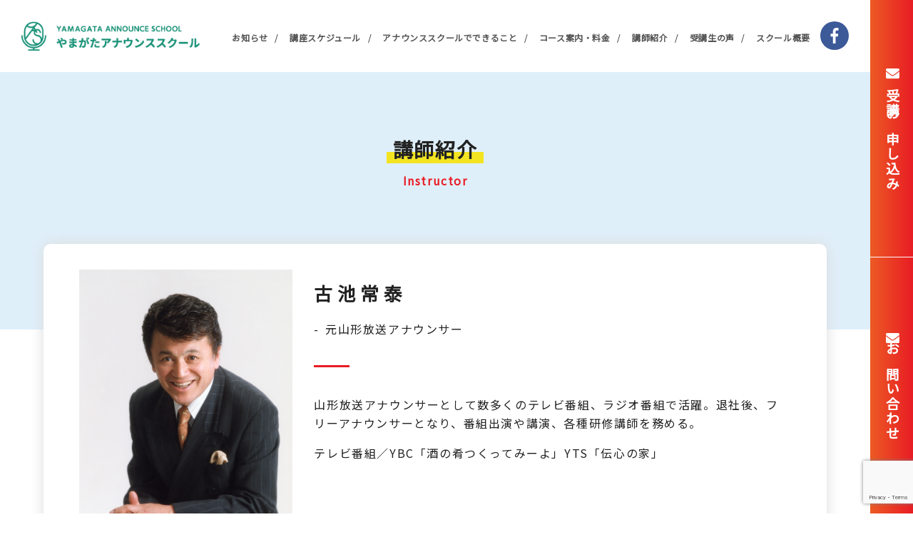

--- FILE ---
content_type: text/html; charset=UTF-8
request_url: https://yamagata-announce-school.jp/instructor/
body_size: 33884
content:

<!DOCTYPE html>
<html lang="ja">
<head>
<meta charset="UTF-8">
<title>やまがたアナウンススクール講師紹介 - やまがたアナウンススクール</title>
<script type="text/javascript">
if ((navigator.userAgent.indexOf('iPhone') > 0) || navigator.userAgent.indexOf('iPod') > 0 || navigator.userAgent.indexOf('Android') > 0) {
        document.write('<meta name="viewport" content="width=device-width, initial-scale=1, user-scalable=no">');
    }else{
        document.write('<meta name="viewport" content="width=1350, user-scalable=yes">');
    }
</script>


		<!-- All in One SEO 4.6.7.1 - aioseo.com -->
		<meta name="description" content="古池常泰 元山形放送アナウンサー 山形放送アナウンサーとして数多くのテレビ番組、ラジオ番組で活躍。退社後、フリ" />
		<meta name="robots" content="max-image-preview:large" />
		<link rel="canonical" href="https://yamagata-announce-school.jp/instructor/" />
		<meta name="generator" content="All in One SEO (AIOSEO) 4.6.7.1" />
		<meta property="og:locale" content="ja_JP" />
		<meta property="og:site_name" content="やまがたアナウンススクール - 伝える力を身につける！" />
		<meta property="og:type" content="article" />
		<meta property="og:title" content="講師紹介 - やまがたアナウンススクール" />
		<meta property="og:description" content="古池常泰 元山形放送アナウンサー 山形放送アナウンサーとして数多くのテレビ番組、ラジオ番組で活躍。退社後、フリ" />
		<meta property="og:url" content="https://yamagata-announce-school.jp/instructor/" />
		<meta property="article:published_time" content="2020-05-21T01:56:42+00:00" />
		<meta property="article:modified_time" content="2024-11-17T23:35:56+00:00" />
		<meta name="twitter:card" content="summary" />
		<meta name="twitter:title" content="講師紹介 - やまがたアナウンススクール" />
		<meta name="twitter:description" content="古池常泰 元山形放送アナウンサー 山形放送アナウンサーとして数多くのテレビ番組、ラジオ番組で活躍。退社後、フリ" />
		<script type="application/ld+json" class="aioseo-schema">
			{"@context":"https:\/\/schema.org","@graph":[{"@type":"BreadcrumbList","@id":"https:\/\/yamagata-announce-school.jp\/instructor\/#breadcrumblist","itemListElement":[{"@type":"ListItem","@id":"https:\/\/yamagata-announce-school.jp\/#listItem","position":1,"name":"\u5bb6","item":"https:\/\/yamagata-announce-school.jp\/","nextItem":"https:\/\/yamagata-announce-school.jp\/instructor\/#listItem"},{"@type":"ListItem","@id":"https:\/\/yamagata-announce-school.jp\/instructor\/#listItem","position":2,"name":"\u8b1b\u5e2b\u7d39\u4ecb","previousItem":"https:\/\/yamagata-announce-school.jp\/#listItem"}]},{"@type":"Organization","@id":"https:\/\/yamagata-announce-school.jp\/#organization","name":"\u3084\u307e\u304c\u305f\u30a2\u30ca\u30a6\u30f3\u30b9\u30b9\u30af\u30fc\u30eb","description":"\u4f1d\u3048\u308b\u529b\u3092\u8eab\u306b\u3064\u3051\u308b\uff01","url":"https:\/\/yamagata-announce-school.jp\/","logo":{"@type":"ImageObject","url":"https:\/\/yamagata-announce-school.jp\/wpas\/wp-content\/uploads\/2021\/01\/favicon.png","@id":"https:\/\/yamagata-announce-school.jp\/instructor\/#organizationLogo","width":300,"height":346},"image":{"@id":"https:\/\/yamagata-announce-school.jp\/instructor\/#organizationLogo"}},{"@type":"WebPage","@id":"https:\/\/yamagata-announce-school.jp\/instructor\/#webpage","url":"https:\/\/yamagata-announce-school.jp\/instructor\/","name":"\u8b1b\u5e2b\u7d39\u4ecb - \u3084\u307e\u304c\u305f\u30a2\u30ca\u30a6\u30f3\u30b9\u30b9\u30af\u30fc\u30eb","description":"\u53e4\u6c60\u5e38\u6cf0 \u5143\u5c71\u5f62\u653e\u9001\u30a2\u30ca\u30a6\u30f3\u30b5\u30fc \u5c71\u5f62\u653e\u9001\u30a2\u30ca\u30a6\u30f3\u30b5\u30fc\u3068\u3057\u3066\u6570\u591a\u304f\u306e\u30c6\u30ec\u30d3\u756a\u7d44\u3001\u30e9\u30b8\u30aa\u756a\u7d44\u3067\u6d3b\u8e8d\u3002\u9000\u793e\u5f8c\u3001\u30d5\u30ea","inLanguage":"ja","isPartOf":{"@id":"https:\/\/yamagata-announce-school.jp\/#website"},"breadcrumb":{"@id":"https:\/\/yamagata-announce-school.jp\/instructor\/#breadcrumblist"},"datePublished":"2020-05-21T10:56:42+09:00","dateModified":"2024-11-18T08:35:56+09:00"},{"@type":"WebSite","@id":"https:\/\/yamagata-announce-school.jp\/#website","url":"https:\/\/yamagata-announce-school.jp\/","name":"\u3084\u307e\u304c\u305f\u30a2\u30ca\u30a6\u30f3\u30b9\u30b9\u30af\u30fc\u30eb","description":"\u4f1d\u3048\u308b\u529b\u3092\u8eab\u306b\u3064\u3051\u308b\uff01","inLanguage":"ja","publisher":{"@id":"https:\/\/yamagata-announce-school.jp\/#organization"}}]}
		</script>
		<!-- All in One SEO -->

<link rel="alternate" title="oEmbed (JSON)" type="application/json+oembed" href="https://yamagata-announce-school.jp/wp-json/oembed/1.0/embed?url=https%3A%2F%2Fyamagata-announce-school.jp%2Finstructor%2F" />
<link rel="alternate" title="oEmbed (XML)" type="text/xml+oembed" href="https://yamagata-announce-school.jp/wp-json/oembed/1.0/embed?url=https%3A%2F%2Fyamagata-announce-school.jp%2Finstructor%2F&#038;format=xml" />
<style id='wp-img-auto-sizes-contain-inline-css' type='text/css'>
img:is([sizes=auto i],[sizes^="auto," i]){contain-intrinsic-size:3000px 1500px}
/*# sourceURL=wp-img-auto-sizes-contain-inline-css */
</style>
<style id='wp-block-library-inline-css' type='text/css'>
:root{--wp-block-synced-color:#7a00df;--wp-block-synced-color--rgb:122,0,223;--wp-bound-block-color:var(--wp-block-synced-color);--wp-editor-canvas-background:#ddd;--wp-admin-theme-color:#007cba;--wp-admin-theme-color--rgb:0,124,186;--wp-admin-theme-color-darker-10:#006ba1;--wp-admin-theme-color-darker-10--rgb:0,107,160.5;--wp-admin-theme-color-darker-20:#005a87;--wp-admin-theme-color-darker-20--rgb:0,90,135;--wp-admin-border-width-focus:2px}@media (min-resolution:192dpi){:root{--wp-admin-border-width-focus:1.5px}}.wp-element-button{cursor:pointer}:root .has-very-light-gray-background-color{background-color:#eee}:root .has-very-dark-gray-background-color{background-color:#313131}:root .has-very-light-gray-color{color:#eee}:root .has-very-dark-gray-color{color:#313131}:root .has-vivid-green-cyan-to-vivid-cyan-blue-gradient-background{background:linear-gradient(135deg,#00d084,#0693e3)}:root .has-purple-crush-gradient-background{background:linear-gradient(135deg,#34e2e4,#4721fb 50%,#ab1dfe)}:root .has-hazy-dawn-gradient-background{background:linear-gradient(135deg,#faaca8,#dad0ec)}:root .has-subdued-olive-gradient-background{background:linear-gradient(135deg,#fafae1,#67a671)}:root .has-atomic-cream-gradient-background{background:linear-gradient(135deg,#fdd79a,#004a59)}:root .has-nightshade-gradient-background{background:linear-gradient(135deg,#330968,#31cdcf)}:root .has-midnight-gradient-background{background:linear-gradient(135deg,#020381,#2874fc)}:root{--wp--preset--font-size--normal:16px;--wp--preset--font-size--huge:42px}.has-regular-font-size{font-size:1em}.has-larger-font-size{font-size:2.625em}.has-normal-font-size{font-size:var(--wp--preset--font-size--normal)}.has-huge-font-size{font-size:var(--wp--preset--font-size--huge)}.has-text-align-center{text-align:center}.has-text-align-left{text-align:left}.has-text-align-right{text-align:right}.has-fit-text{white-space:nowrap!important}#end-resizable-editor-section{display:none}.aligncenter{clear:both}.items-justified-left{justify-content:flex-start}.items-justified-center{justify-content:center}.items-justified-right{justify-content:flex-end}.items-justified-space-between{justify-content:space-between}.screen-reader-text{border:0;clip-path:inset(50%);height:1px;margin:-1px;overflow:hidden;padding:0;position:absolute;width:1px;word-wrap:normal!important}.screen-reader-text:focus{background-color:#ddd;clip-path:none;color:#444;display:block;font-size:1em;height:auto;left:5px;line-height:normal;padding:15px 23px 14px;text-decoration:none;top:5px;width:auto;z-index:100000}html :where(.has-border-color){border-style:solid}html :where([style*=border-top-color]){border-top-style:solid}html :where([style*=border-right-color]){border-right-style:solid}html :where([style*=border-bottom-color]){border-bottom-style:solid}html :where([style*=border-left-color]){border-left-style:solid}html :where([style*=border-width]){border-style:solid}html :where([style*=border-top-width]){border-top-style:solid}html :where([style*=border-right-width]){border-right-style:solid}html :where([style*=border-bottom-width]){border-bottom-style:solid}html :where([style*=border-left-width]){border-left-style:solid}html :where(img[class*=wp-image-]){height:auto;max-width:100%}:where(figure){margin:0 0 1em}html :where(.is-position-sticky){--wp-admin--admin-bar--position-offset:var(--wp-admin--admin-bar--height,0px)}@media screen and (max-width:600px){html :where(.is-position-sticky){--wp-admin--admin-bar--position-offset:0px}}

/*# sourceURL=wp-block-library-inline-css */
</style><style id='global-styles-inline-css' type='text/css'>
:root{--wp--preset--aspect-ratio--square: 1;--wp--preset--aspect-ratio--4-3: 4/3;--wp--preset--aspect-ratio--3-4: 3/4;--wp--preset--aspect-ratio--3-2: 3/2;--wp--preset--aspect-ratio--2-3: 2/3;--wp--preset--aspect-ratio--16-9: 16/9;--wp--preset--aspect-ratio--9-16: 9/16;--wp--preset--color--black: #000000;--wp--preset--color--cyan-bluish-gray: #abb8c3;--wp--preset--color--white: #ffffff;--wp--preset--color--pale-pink: #f78da7;--wp--preset--color--vivid-red: #cf2e2e;--wp--preset--color--luminous-vivid-orange: #ff6900;--wp--preset--color--luminous-vivid-amber: #fcb900;--wp--preset--color--light-green-cyan: #7bdcb5;--wp--preset--color--vivid-green-cyan: #00d084;--wp--preset--color--pale-cyan-blue: #8ed1fc;--wp--preset--color--vivid-cyan-blue: #0693e3;--wp--preset--color--vivid-purple: #9b51e0;--wp--preset--gradient--vivid-cyan-blue-to-vivid-purple: linear-gradient(135deg,rgb(6,147,227) 0%,rgb(155,81,224) 100%);--wp--preset--gradient--light-green-cyan-to-vivid-green-cyan: linear-gradient(135deg,rgb(122,220,180) 0%,rgb(0,208,130) 100%);--wp--preset--gradient--luminous-vivid-amber-to-luminous-vivid-orange: linear-gradient(135deg,rgb(252,185,0) 0%,rgb(255,105,0) 100%);--wp--preset--gradient--luminous-vivid-orange-to-vivid-red: linear-gradient(135deg,rgb(255,105,0) 0%,rgb(207,46,46) 100%);--wp--preset--gradient--very-light-gray-to-cyan-bluish-gray: linear-gradient(135deg,rgb(238,238,238) 0%,rgb(169,184,195) 100%);--wp--preset--gradient--cool-to-warm-spectrum: linear-gradient(135deg,rgb(74,234,220) 0%,rgb(151,120,209) 20%,rgb(207,42,186) 40%,rgb(238,44,130) 60%,rgb(251,105,98) 80%,rgb(254,248,76) 100%);--wp--preset--gradient--blush-light-purple: linear-gradient(135deg,rgb(255,206,236) 0%,rgb(152,150,240) 100%);--wp--preset--gradient--blush-bordeaux: linear-gradient(135deg,rgb(254,205,165) 0%,rgb(254,45,45) 50%,rgb(107,0,62) 100%);--wp--preset--gradient--luminous-dusk: linear-gradient(135deg,rgb(255,203,112) 0%,rgb(199,81,192) 50%,rgb(65,88,208) 100%);--wp--preset--gradient--pale-ocean: linear-gradient(135deg,rgb(255,245,203) 0%,rgb(182,227,212) 50%,rgb(51,167,181) 100%);--wp--preset--gradient--electric-grass: linear-gradient(135deg,rgb(202,248,128) 0%,rgb(113,206,126) 100%);--wp--preset--gradient--midnight: linear-gradient(135deg,rgb(2,3,129) 0%,rgb(40,116,252) 100%);--wp--preset--font-size--small: 13px;--wp--preset--font-size--medium: 20px;--wp--preset--font-size--large: 36px;--wp--preset--font-size--x-large: 42px;--wp--preset--spacing--20: 0.44rem;--wp--preset--spacing--30: 0.67rem;--wp--preset--spacing--40: 1rem;--wp--preset--spacing--50: 1.5rem;--wp--preset--spacing--60: 2.25rem;--wp--preset--spacing--70: 3.38rem;--wp--preset--spacing--80: 5.06rem;--wp--preset--shadow--natural: 6px 6px 9px rgba(0, 0, 0, 0.2);--wp--preset--shadow--deep: 12px 12px 50px rgba(0, 0, 0, 0.4);--wp--preset--shadow--sharp: 6px 6px 0px rgba(0, 0, 0, 0.2);--wp--preset--shadow--outlined: 6px 6px 0px -3px rgb(255, 255, 255), 6px 6px rgb(0, 0, 0);--wp--preset--shadow--crisp: 6px 6px 0px rgb(0, 0, 0);}:where(.is-layout-flex){gap: 0.5em;}:where(.is-layout-grid){gap: 0.5em;}body .is-layout-flex{display: flex;}.is-layout-flex{flex-wrap: wrap;align-items: center;}.is-layout-flex > :is(*, div){margin: 0;}body .is-layout-grid{display: grid;}.is-layout-grid > :is(*, div){margin: 0;}:where(.wp-block-columns.is-layout-flex){gap: 2em;}:where(.wp-block-columns.is-layout-grid){gap: 2em;}:where(.wp-block-post-template.is-layout-flex){gap: 1.25em;}:where(.wp-block-post-template.is-layout-grid){gap: 1.25em;}.has-black-color{color: var(--wp--preset--color--black) !important;}.has-cyan-bluish-gray-color{color: var(--wp--preset--color--cyan-bluish-gray) !important;}.has-white-color{color: var(--wp--preset--color--white) !important;}.has-pale-pink-color{color: var(--wp--preset--color--pale-pink) !important;}.has-vivid-red-color{color: var(--wp--preset--color--vivid-red) !important;}.has-luminous-vivid-orange-color{color: var(--wp--preset--color--luminous-vivid-orange) !important;}.has-luminous-vivid-amber-color{color: var(--wp--preset--color--luminous-vivid-amber) !important;}.has-light-green-cyan-color{color: var(--wp--preset--color--light-green-cyan) !important;}.has-vivid-green-cyan-color{color: var(--wp--preset--color--vivid-green-cyan) !important;}.has-pale-cyan-blue-color{color: var(--wp--preset--color--pale-cyan-blue) !important;}.has-vivid-cyan-blue-color{color: var(--wp--preset--color--vivid-cyan-blue) !important;}.has-vivid-purple-color{color: var(--wp--preset--color--vivid-purple) !important;}.has-black-background-color{background-color: var(--wp--preset--color--black) !important;}.has-cyan-bluish-gray-background-color{background-color: var(--wp--preset--color--cyan-bluish-gray) !important;}.has-white-background-color{background-color: var(--wp--preset--color--white) !important;}.has-pale-pink-background-color{background-color: var(--wp--preset--color--pale-pink) !important;}.has-vivid-red-background-color{background-color: var(--wp--preset--color--vivid-red) !important;}.has-luminous-vivid-orange-background-color{background-color: var(--wp--preset--color--luminous-vivid-orange) !important;}.has-luminous-vivid-amber-background-color{background-color: var(--wp--preset--color--luminous-vivid-amber) !important;}.has-light-green-cyan-background-color{background-color: var(--wp--preset--color--light-green-cyan) !important;}.has-vivid-green-cyan-background-color{background-color: var(--wp--preset--color--vivid-green-cyan) !important;}.has-pale-cyan-blue-background-color{background-color: var(--wp--preset--color--pale-cyan-blue) !important;}.has-vivid-cyan-blue-background-color{background-color: var(--wp--preset--color--vivid-cyan-blue) !important;}.has-vivid-purple-background-color{background-color: var(--wp--preset--color--vivid-purple) !important;}.has-black-border-color{border-color: var(--wp--preset--color--black) !important;}.has-cyan-bluish-gray-border-color{border-color: var(--wp--preset--color--cyan-bluish-gray) !important;}.has-white-border-color{border-color: var(--wp--preset--color--white) !important;}.has-pale-pink-border-color{border-color: var(--wp--preset--color--pale-pink) !important;}.has-vivid-red-border-color{border-color: var(--wp--preset--color--vivid-red) !important;}.has-luminous-vivid-orange-border-color{border-color: var(--wp--preset--color--luminous-vivid-orange) !important;}.has-luminous-vivid-amber-border-color{border-color: var(--wp--preset--color--luminous-vivid-amber) !important;}.has-light-green-cyan-border-color{border-color: var(--wp--preset--color--light-green-cyan) !important;}.has-vivid-green-cyan-border-color{border-color: var(--wp--preset--color--vivid-green-cyan) !important;}.has-pale-cyan-blue-border-color{border-color: var(--wp--preset--color--pale-cyan-blue) !important;}.has-vivid-cyan-blue-border-color{border-color: var(--wp--preset--color--vivid-cyan-blue) !important;}.has-vivid-purple-border-color{border-color: var(--wp--preset--color--vivid-purple) !important;}.has-vivid-cyan-blue-to-vivid-purple-gradient-background{background: var(--wp--preset--gradient--vivid-cyan-blue-to-vivid-purple) !important;}.has-light-green-cyan-to-vivid-green-cyan-gradient-background{background: var(--wp--preset--gradient--light-green-cyan-to-vivid-green-cyan) !important;}.has-luminous-vivid-amber-to-luminous-vivid-orange-gradient-background{background: var(--wp--preset--gradient--luminous-vivid-amber-to-luminous-vivid-orange) !important;}.has-luminous-vivid-orange-to-vivid-red-gradient-background{background: var(--wp--preset--gradient--luminous-vivid-orange-to-vivid-red) !important;}.has-very-light-gray-to-cyan-bluish-gray-gradient-background{background: var(--wp--preset--gradient--very-light-gray-to-cyan-bluish-gray) !important;}.has-cool-to-warm-spectrum-gradient-background{background: var(--wp--preset--gradient--cool-to-warm-spectrum) !important;}.has-blush-light-purple-gradient-background{background: var(--wp--preset--gradient--blush-light-purple) !important;}.has-blush-bordeaux-gradient-background{background: var(--wp--preset--gradient--blush-bordeaux) !important;}.has-luminous-dusk-gradient-background{background: var(--wp--preset--gradient--luminous-dusk) !important;}.has-pale-ocean-gradient-background{background: var(--wp--preset--gradient--pale-ocean) !important;}.has-electric-grass-gradient-background{background: var(--wp--preset--gradient--electric-grass) !important;}.has-midnight-gradient-background{background: var(--wp--preset--gradient--midnight) !important;}.has-small-font-size{font-size: var(--wp--preset--font-size--small) !important;}.has-medium-font-size{font-size: var(--wp--preset--font-size--medium) !important;}.has-large-font-size{font-size: var(--wp--preset--font-size--large) !important;}.has-x-large-font-size{font-size: var(--wp--preset--font-size--x-large) !important;}
:where(.wp-block-columns.is-layout-flex){gap: 2em;}:where(.wp-block-columns.is-layout-grid){gap: 2em;}
/*# sourceURL=global-styles-inline-css */
</style>
<style id='core-block-supports-inline-css' type='text/css'>
.wp-container-core-columns-is-layout-9d6595d7{flex-wrap:nowrap;}
/*# sourceURL=core-block-supports-inline-css */
</style>

<style id='classic-theme-styles-inline-css' type='text/css'>
/*! This file is auto-generated */
.wp-block-button__link{color:#fff;background-color:#32373c;border-radius:9999px;box-shadow:none;text-decoration:none;padding:calc(.667em + 2px) calc(1.333em + 2px);font-size:1.125em}.wp-block-file__button{background:#32373c;color:#fff;text-decoration:none}
/*# sourceURL=/wp-includes/css/classic-themes.min.css */
</style>
<link rel='stylesheet' id='style-css' href='https://yamagata-announce-school.jp/wpas/wp-content/themes/as2020/css/style.css?ver=20200709' type='text/css' media='' />
<link rel='stylesheet' id='font-awesome-style-css' href='https://use.fontawesome.com/releases/v5.0.9/css/all.css' type='text/css' media='all' />
<link rel='stylesheet' id='wp-block-paragraph-css' href='https://yamagata-announce-school.jp/wpas/wp-includes/blocks/paragraph/style.min.css?ver=6.9' type='text/css' media='all' />
<link rel='stylesheet' id='wp-block-image-css' href='https://yamagata-announce-school.jp/wpas/wp-includes/blocks/image/style.min.css?ver=6.9' type='text/css' media='all' />
<link rel='stylesheet' id='wp-block-columns-css' href='https://yamagata-announce-school.jp/wpas/wp-includes/blocks/columns/style.min.css?ver=6.9' type='text/css' media='all' />
<link rel='stylesheet' id='wp-block-spacer-css' href='https://yamagata-announce-school.jp/wpas/wp-includes/blocks/spacer/style.min.css?ver=6.9' type='text/css' media='all' />
<link rel='stylesheet' id='wp-block-separator-css' href='https://yamagata-announce-school.jp/wpas/wp-includes/blocks/separator/style.min.css?ver=6.9' type='text/css' media='all' />
<script type="text/javascript" defer src="https://use.fontawesome.com/releases/v5.0.9/js/all.js" id="font-awesome-js"></script>
<link rel="https://api.w.org/" href="https://yamagata-announce-school.jp/wp-json/" /><link rel="alternate" title="JSON" type="application/json" href="https://yamagata-announce-school.jp/wp-json/wp/v2/pages/34" /><link rel="EditURI" type="application/rsd+xml" title="RSD" href="https://yamagata-announce-school.jp/wpas/xmlrpc.php?rsd" />
<link rel='shortlink' href='https://yamagata-announce-school.jp/?p=34' />
<link rel="apple-touch-icon" sizes="180x180" href="/wpas/wp-content/uploads/fbrfg/apple-touch-icon.png">
<link rel="icon" type="image/png" sizes="32x32" href="/wpas/wp-content/uploads/fbrfg/favicon-32x32.png">
<link rel="icon" type="image/png" sizes="16x16" href="/wpas/wp-content/uploads/fbrfg/favicon-16x16.png">
<link rel="manifest" href="/wpas/wp-content/uploads/fbrfg/site.webmanifest">
<link rel="mask-icon" href="/wpas/wp-content/uploads/fbrfg/safari-pinned-tab.svg" color="#5bbad5">
<link rel="shortcut icon" href="/wpas/wp-content/uploads/fbrfg/favicon.ico">
<meta name="msapplication-TileColor" content="#da532c">
<meta name="msapplication-config" content="/wpas/wp-content/uploads/fbrfg/browserconfig.xml">
<meta name="theme-color" content="#ffffff"><style type="text/css">.recentcomments a{display:inline !important;padding:0 !important;margin:0 !important;}</style>
<!-- Global site tag (gtag.js) - Google Analytics -->
<script async src="https://www.googletagmanager.com/gtag/js?id=UA-22702299-25"></script>
<script>
  window.dataLayer = window.dataLayer || [];
  function gtag(){dataLayer.push(arguments);}
  gtag('js', new Date());

  gtag('config', 'UA-22702299-25');
</script>

</head>

<body class="wp-singular page-template-default page page-id-34 wp-theme-as2020 sub instructor">
<div class="body_inner">
<header id="top-head" class="header">
	<div class= "header_inner">
		<h1><a href="https://yamagata-announce-school.jp"><img src="https://yamagata-announce-school.jp/wpas/wp-content/themes/as2020/img/logo.png" alt=""></a></h1>

					<div class="headerright">
				<nav>
					<ul class="nav nonstyle">
						<li><a href="https://yamagata-announce-school.jp/news/">お知らせ</a></li>
						<li><a href="https://yamagata-announce-school.jp/schedule/">講座スケジュール</a></li>
						<li><a href="https://yamagata-announce-school.jp/about/">アナウンススクールでできること</a></li>
						<li><a href="https://yamagata-announce-school.jp/course/">コース案内・料金</a></li>
						<li><a href="https://yamagata-announce-school.jp/instructor/">講師紹介</a></li>
						<li><a href="https://yamagata-announce-school.jp/voice/">受講生の声</a></li>
                        <li><a href="https://yamagata-announce-school.jp/school/">スクール概要</a></li>
						<li><a href="https://www.facebook.com/yamagata.announce.school" target="_blank" class="fb"><i class="fab fa-facebook-f"></i></a></li>
					</ul>
				</nav>
			</div>
			</div>
</header>
<!--contact_btn-->
<div class="contact_btn_wrap">
	<a class="contact_btn" href="https://yamagata-announce-school.jp/application/">受講お申し込み</a>
	<a class="contact_btn" href="https://yamagata-announce-school.jp/contact/">お問い合わせ</a>
</div>
<!--contact_btn-->

<div class="main">
	<div class="title_wrap">
		<div class="inner">
			<h2 class="page_title"><span>講師紹介</span></h2>
            <p class="en_subtitle">Instructor</p>
					</div>
	</div>
	<section class="sub_content_wrap">
		<div class="inner sub_content" id="formtop">
                        <div class="single_content">
<p></p>



<div class="wp-block-columns is-layout-flex wp-container-core-columns-is-layout-9d6595d7 wp-block-columns-is-layout-flex">
<div class="wp-block-column is-layout-flow wp-block-column-is-layout-flow" style="flex-basis:30%">
<figure class="wp-block-image size-large"><img fetchpriority="high" decoding="async" width="720" height="1009" src="https://yamagata-announce-school.jp/wpas/wp-content/uploads/2021/01/ph_koike.jpg" alt="古池常泰" class="wp-image-644" srcset="https://yamagata-announce-school.jp/wpas/wp-content/uploads/2021/01/ph_koike.jpg 720w, https://yamagata-announce-school.jp/wpas/wp-content/uploads/2021/01/ph_koike-214x300.jpg 214w" sizes="(max-width: 720px) 100vw, 720px" /></figure>
</div>



<div class="wp-block-column is-layout-flow wp-block-column-is-layout-flow">
<p class="name">古池常泰</p>



<p class="job">元山形放送アナウンサー</p>



<p class="info">山形放送アナウンサーとして数多くのテレビ番組、ラジオ番組で活躍。退社後、フリーアナウンサーとなり、番組出演や講演、各種研修講師を務める。</p>



<p>テレビ番組／YBC「酒の肴つくってみーよ」YTS「伝心の家」</p>
</div>
</div>



<div style="height:40px" aria-hidden="true" class="wp-block-spacer"></div>



<hr class="wp-block-separator has-css-opacity"/>



<div style="height:40px" aria-hidden="true" class="wp-block-spacer"></div>



<div class="wp-block-columns is-layout-flex wp-container-core-columns-is-layout-9d6595d7 wp-block-columns-is-layout-flex">
<div class="wp-block-column is-layout-flow wp-block-column-is-layout-flow" style="flex-basis:30%">
<figure class="wp-block-image size-large"><img decoding="async" width="720" height="1009" src="https://yamagata-announce-school.jp/wpas/wp-content/uploads/2021/01/ph_kadota.jpg" alt="門田厚子" class="wp-image-646" srcset="https://yamagata-announce-school.jp/wpas/wp-content/uploads/2021/01/ph_kadota.jpg 720w, https://yamagata-announce-school.jp/wpas/wp-content/uploads/2021/01/ph_kadota-214x300.jpg 214w" sizes="(max-width: 720px) 100vw, 720px" /></figure>
</div>



<div class="wp-block-column is-layout-flow wp-block-column-is-layout-flow">
<p class="name">門田厚子</p>



<p class="job">元山形放送アナウンサー</p>



<p class="info">YBC時代は、夕方情報番組キャスター・TV朝ニュース・昼ニュース・ラジオリクエスト番組などを担当。 自ら企画制作したラジオ歌謡曲番組で、全国コンクール1位受賞。</p>



<p>退社後はフリーアナウンサーとして、YBCラジオパーソナリティー、子育て情報番組、コマーシャル・番組ナレーション、企業案内ナレーション、各種イべントのMCなどを務める。</p>
</div>
</div>



<div style="height:40px" aria-hidden="true" class="wp-block-spacer"></div>



<hr class="wp-block-separator has-css-opacity"/>



<div style="height:40px" aria-hidden="true" class="wp-block-spacer"></div>



<div class="wp-block-columns is-layout-flex wp-container-core-columns-is-layout-9d6595d7 wp-block-columns-is-layout-flex">
<div class="wp-block-column is-layout-flow wp-block-column-is-layout-flow" style="flex-basis:30%">
<figure class="wp-block-image size-large"><img decoding="async" width="720" height="1009" src="https://yamagata-announce-school.jp/wpas/wp-content/uploads/2021/01/ph_sato.jpg" alt="佐藤博子" class="wp-image-647" srcset="https://yamagata-announce-school.jp/wpas/wp-content/uploads/2021/01/ph_sato.jpg 720w, https://yamagata-announce-school.jp/wpas/wp-content/uploads/2021/01/ph_sato-214x300.jpg 214w" sizes="(max-width: 720px) 100vw, 720px" /></figure>
</div>



<div class="wp-block-column is-layout-flow wp-block-column-is-layout-flow">
<p class="name">佐藤博子</p>



<p class="job">元山形放送アナウンサー</p>



<p class="info">YBC時代はTV朝ニュースワイド、TV夕方ニュースワイド番組、特別番組等を担当。退社後はYBCラジオ番組パーソナリティー、YBCテレビワイド番組キャスター、ドキュメンタリー番組・プロモーションビデオ・&nbsp;CM等ナレーターを務める。紙上対談、パネリスト、各種イべントMCも多い。<br>マナー講師としてマナーレッスン、企業研修等を務める。</p>



<p>〈担当番組〉<br>YBC TV<br>ハウジングロード<br>毎週日曜日11:45〜</p>



<p>FM山形　　　<br>Jazz Cafe Rhythm Station<br>毎週土曜日20:00〜</p>
</div>
</div>



<div style="height:40px" aria-hidden="true" class="wp-block-spacer"></div>



<hr class="wp-block-separator has-css-opacity"/>



<div style="height:40px" aria-hidden="true" class="wp-block-spacer"></div>



<div class="wp-block-columns is-layout-flex wp-container-core-columns-is-layout-9d6595d7 wp-block-columns-is-layout-flex">
<div class="wp-block-column is-layout-flow wp-block-column-is-layout-flow" style="flex-basis:30%">
<figure class="wp-block-image size-large"><img loading="lazy" decoding="async" width="720" height="1009" src="https://yamagata-announce-school.jp/wpas/wp-content/uploads/2021/01/ph_ehashi.jpg" alt="江橋摩美" class="wp-image-645" srcset="https://yamagata-announce-school.jp/wpas/wp-content/uploads/2021/01/ph_ehashi.jpg 720w, https://yamagata-announce-school.jp/wpas/wp-content/uploads/2021/01/ph_ehashi-214x300.jpg 214w" sizes="auto, (max-width: 720px) 100vw, 720px" /></figure>
</div>



<div class="wp-block-column is-layout-flow wp-block-column-is-layout-flow">
<p class="orange">特別講師</p>



<p class="name">江橋摩美</p>



<p class="job0">太平洋放送協会（PBA）ラジオ部スタッフ・アナウンサー</p>



<p class="job">元山形放送（YBC）アナウンサー</p>



<p class="info">〈山形放送（YBC）〉では、１２年半、アナウンサーとしてニュースワイド番組のキャスターはじめ、多くのテレビ&amp;ラジオ番組などで活躍した。<br>現在は、東京の御茶ノ水に事務所を構える〈財団法人 太平洋放送協会（PBA）〉に所属し、ラジオ番組「世の光」シリーズの番組制作、進行役を務めている。また、式典司会や話し方講座講師、さらに朗読音楽劇などの公演活動も行っている。<br>恩師の遺志を継ぎ、２００８年から２０１３年までのおよそ５年間、〈東京アナウンスセミナー〉で後進の指導にあたり、全国の放送局やプロダクションに、アナウンサーやキャスターを送り出した。</p>
</div>
</div>



<p></p>
</div>
            		</div>
	</section>

</div><!---end main-->

<!--bread-->
<div class="breadcrumbs">
   <div class="inner">
    <!-- Breadcrumb NavXT 7.0.2 -->
<span property="itemListElement" typeof="ListItem"><a property="item" typeof="WebPage" title="Go to やまがたアナウンススクール." href="https://yamagata-announce-school.jp" class="home" ><span property="name">やまがたアナウンススクール</span></a><meta property="position" content="1"></span> &gt; <span property="itemListElement" typeof="ListItem"><span property="name" class="post post-page current-item">講師紹介</span><meta property="url" content="https://yamagata-announce-school.jp/instructor/"><meta property="position" content="2"></span>    </div>
</div>
<!--bread-->

<footer>
	<div class= "inner flex">
		<div class= "left">
			<div class= "footer_logo"><a href="https://yamagata-announce-school.jp"><img src="https://yamagata-announce-school.jp/wpas/wp-content/themes/as2020/img/logo.png" alt=""></a></div>
			<ul>
				<li><a href="https://yamagata-announce-school.jp/privacy/">プライバシーポリシー</a></li>
			</ul>
			<p class= "copy">&copy;2020- やまがたアナウンススクール .</p>
		</div>
		<div class= "right">
			<div id="fb-root"></div>
			<script async defer crossorigin="anonymous" src="https://connect.facebook.net/ja_JP/sdk.js#xfbml=1&version=v7.0"></script>
			<div class="facebook-wrapper">
				<div class="fb-page" data-href="https://www.facebook.com/yamagata.announce.school" data-tabs="" data-width="500" data-height="135" data-small-header="false" data-adapt-container-width="true" data-hide-cover="false" data-show-facepile="false"><blockquote cite="https://www.facebook.com/yamagata.announce.school" class="fb-xfbml-parse-ignore"><a href="https://www.facebook.com/yamagata.announce.school">やまがたアナウンススクール</a></blockquote></div>
			</div>
		</div>
	</div>
</footer>


</div>

<script type="speculationrules">
{"prefetch":[{"source":"document","where":{"and":[{"href_matches":"/*"},{"not":{"href_matches":["/wpas/wp-*.php","/wpas/wp-admin/*","/wpas/wp-content/uploads/*","/wpas/wp-content/*","/wpas/wp-content/plugins/*","/wpas/wp-content/themes/as2020/*","/*\\?(.+)"]}},{"not":{"selector_matches":"a[rel~=\"nofollow\"]"}},{"not":{"selector_matches":".no-prefetch, .no-prefetch a"}}]},"eagerness":"conservative"}]}
</script>
<script type="text/javascript" src="https://yamagata-announce-school.jp/wpas/wp-content/themes/as2020/js/jquery-3.4.1.min.js?ver=6.9" id="jquery-js"></script>
<script type="text/javascript" src="https://yamagata-announce-school.jp/wpas/wp-content/themes/as2020/js/jquery.inview.min.js?ver=6.9" id="inview_js-js"></script>
<script type="text/javascript" src="https://yamagata-announce-school.jp/wpas/wp-content/themes/as2020/js/fadein.js?ver=6.9" id="fade_js-js"></script>
<script type="text/javascript" src="https://yamagata-announce-school.jp/wpas/wp-content/themes/as2020/js/main.js?ver=6.9" id="main_js-js"></script>
<script type="text/javascript" src="https://www.google.com/recaptcha/api.js?render=6LcXD7gZAAAAAKmTyFo80F8cyaurIhiUO2u1bL8Y&amp;ver=3.0" id="google-recaptcha-js"></script>
<script type="text/javascript" src="https://yamagata-announce-school.jp/wpas/wp-includes/js/dist/vendor/wp-polyfill.min.js?ver=3.15.0" id="wp-polyfill-js"></script>
<script type="text/javascript" id="wpcf7-recaptcha-js-extra">
/* <![CDATA[ */
var wpcf7_recaptcha = {"sitekey":"6LcXD7gZAAAAAKmTyFo80F8cyaurIhiUO2u1bL8Y","actions":{"homepage":"homepage","contactform":"contactform"}};
//# sourceURL=wpcf7-recaptcha-js-extra
/* ]]> */
</script>
<script type="text/javascript" src="https://yamagata-announce-school.jp/wpas/wp-content/plugins/contact-form-7/modules/recaptcha/index.js?ver=5.9.8" id="wpcf7-recaptcha-js"></script>
</body>
</html>

--- FILE ---
content_type: text/html; charset=utf-8
request_url: https://www.google.com/recaptcha/api2/anchor?ar=1&k=6LcXD7gZAAAAAKmTyFo80F8cyaurIhiUO2u1bL8Y&co=aHR0cHM6Ly95YW1hZ2F0YS1hbm5vdW5jZS1zY2hvb2wuanA6NDQz&hl=en&v=PoyoqOPhxBO7pBk68S4YbpHZ&size=invisible&anchor-ms=20000&execute-ms=30000&cb=2f8f42z5lmbh
body_size: 48612
content:
<!DOCTYPE HTML><html dir="ltr" lang="en"><head><meta http-equiv="Content-Type" content="text/html; charset=UTF-8">
<meta http-equiv="X-UA-Compatible" content="IE=edge">
<title>reCAPTCHA</title>
<style type="text/css">
/* cyrillic-ext */
@font-face {
  font-family: 'Roboto';
  font-style: normal;
  font-weight: 400;
  font-stretch: 100%;
  src: url(//fonts.gstatic.com/s/roboto/v48/KFO7CnqEu92Fr1ME7kSn66aGLdTylUAMa3GUBHMdazTgWw.woff2) format('woff2');
  unicode-range: U+0460-052F, U+1C80-1C8A, U+20B4, U+2DE0-2DFF, U+A640-A69F, U+FE2E-FE2F;
}
/* cyrillic */
@font-face {
  font-family: 'Roboto';
  font-style: normal;
  font-weight: 400;
  font-stretch: 100%;
  src: url(//fonts.gstatic.com/s/roboto/v48/KFO7CnqEu92Fr1ME7kSn66aGLdTylUAMa3iUBHMdazTgWw.woff2) format('woff2');
  unicode-range: U+0301, U+0400-045F, U+0490-0491, U+04B0-04B1, U+2116;
}
/* greek-ext */
@font-face {
  font-family: 'Roboto';
  font-style: normal;
  font-weight: 400;
  font-stretch: 100%;
  src: url(//fonts.gstatic.com/s/roboto/v48/KFO7CnqEu92Fr1ME7kSn66aGLdTylUAMa3CUBHMdazTgWw.woff2) format('woff2');
  unicode-range: U+1F00-1FFF;
}
/* greek */
@font-face {
  font-family: 'Roboto';
  font-style: normal;
  font-weight: 400;
  font-stretch: 100%;
  src: url(//fonts.gstatic.com/s/roboto/v48/KFO7CnqEu92Fr1ME7kSn66aGLdTylUAMa3-UBHMdazTgWw.woff2) format('woff2');
  unicode-range: U+0370-0377, U+037A-037F, U+0384-038A, U+038C, U+038E-03A1, U+03A3-03FF;
}
/* math */
@font-face {
  font-family: 'Roboto';
  font-style: normal;
  font-weight: 400;
  font-stretch: 100%;
  src: url(//fonts.gstatic.com/s/roboto/v48/KFO7CnqEu92Fr1ME7kSn66aGLdTylUAMawCUBHMdazTgWw.woff2) format('woff2');
  unicode-range: U+0302-0303, U+0305, U+0307-0308, U+0310, U+0312, U+0315, U+031A, U+0326-0327, U+032C, U+032F-0330, U+0332-0333, U+0338, U+033A, U+0346, U+034D, U+0391-03A1, U+03A3-03A9, U+03B1-03C9, U+03D1, U+03D5-03D6, U+03F0-03F1, U+03F4-03F5, U+2016-2017, U+2034-2038, U+203C, U+2040, U+2043, U+2047, U+2050, U+2057, U+205F, U+2070-2071, U+2074-208E, U+2090-209C, U+20D0-20DC, U+20E1, U+20E5-20EF, U+2100-2112, U+2114-2115, U+2117-2121, U+2123-214F, U+2190, U+2192, U+2194-21AE, U+21B0-21E5, U+21F1-21F2, U+21F4-2211, U+2213-2214, U+2216-22FF, U+2308-230B, U+2310, U+2319, U+231C-2321, U+2336-237A, U+237C, U+2395, U+239B-23B7, U+23D0, U+23DC-23E1, U+2474-2475, U+25AF, U+25B3, U+25B7, U+25BD, U+25C1, U+25CA, U+25CC, U+25FB, U+266D-266F, U+27C0-27FF, U+2900-2AFF, U+2B0E-2B11, U+2B30-2B4C, U+2BFE, U+3030, U+FF5B, U+FF5D, U+1D400-1D7FF, U+1EE00-1EEFF;
}
/* symbols */
@font-face {
  font-family: 'Roboto';
  font-style: normal;
  font-weight: 400;
  font-stretch: 100%;
  src: url(//fonts.gstatic.com/s/roboto/v48/KFO7CnqEu92Fr1ME7kSn66aGLdTylUAMaxKUBHMdazTgWw.woff2) format('woff2');
  unicode-range: U+0001-000C, U+000E-001F, U+007F-009F, U+20DD-20E0, U+20E2-20E4, U+2150-218F, U+2190, U+2192, U+2194-2199, U+21AF, U+21E6-21F0, U+21F3, U+2218-2219, U+2299, U+22C4-22C6, U+2300-243F, U+2440-244A, U+2460-24FF, U+25A0-27BF, U+2800-28FF, U+2921-2922, U+2981, U+29BF, U+29EB, U+2B00-2BFF, U+4DC0-4DFF, U+FFF9-FFFB, U+10140-1018E, U+10190-1019C, U+101A0, U+101D0-101FD, U+102E0-102FB, U+10E60-10E7E, U+1D2C0-1D2D3, U+1D2E0-1D37F, U+1F000-1F0FF, U+1F100-1F1AD, U+1F1E6-1F1FF, U+1F30D-1F30F, U+1F315, U+1F31C, U+1F31E, U+1F320-1F32C, U+1F336, U+1F378, U+1F37D, U+1F382, U+1F393-1F39F, U+1F3A7-1F3A8, U+1F3AC-1F3AF, U+1F3C2, U+1F3C4-1F3C6, U+1F3CA-1F3CE, U+1F3D4-1F3E0, U+1F3ED, U+1F3F1-1F3F3, U+1F3F5-1F3F7, U+1F408, U+1F415, U+1F41F, U+1F426, U+1F43F, U+1F441-1F442, U+1F444, U+1F446-1F449, U+1F44C-1F44E, U+1F453, U+1F46A, U+1F47D, U+1F4A3, U+1F4B0, U+1F4B3, U+1F4B9, U+1F4BB, U+1F4BF, U+1F4C8-1F4CB, U+1F4D6, U+1F4DA, U+1F4DF, U+1F4E3-1F4E6, U+1F4EA-1F4ED, U+1F4F7, U+1F4F9-1F4FB, U+1F4FD-1F4FE, U+1F503, U+1F507-1F50B, U+1F50D, U+1F512-1F513, U+1F53E-1F54A, U+1F54F-1F5FA, U+1F610, U+1F650-1F67F, U+1F687, U+1F68D, U+1F691, U+1F694, U+1F698, U+1F6AD, U+1F6B2, U+1F6B9-1F6BA, U+1F6BC, U+1F6C6-1F6CF, U+1F6D3-1F6D7, U+1F6E0-1F6EA, U+1F6F0-1F6F3, U+1F6F7-1F6FC, U+1F700-1F7FF, U+1F800-1F80B, U+1F810-1F847, U+1F850-1F859, U+1F860-1F887, U+1F890-1F8AD, U+1F8B0-1F8BB, U+1F8C0-1F8C1, U+1F900-1F90B, U+1F93B, U+1F946, U+1F984, U+1F996, U+1F9E9, U+1FA00-1FA6F, U+1FA70-1FA7C, U+1FA80-1FA89, U+1FA8F-1FAC6, U+1FACE-1FADC, U+1FADF-1FAE9, U+1FAF0-1FAF8, U+1FB00-1FBFF;
}
/* vietnamese */
@font-face {
  font-family: 'Roboto';
  font-style: normal;
  font-weight: 400;
  font-stretch: 100%;
  src: url(//fonts.gstatic.com/s/roboto/v48/KFO7CnqEu92Fr1ME7kSn66aGLdTylUAMa3OUBHMdazTgWw.woff2) format('woff2');
  unicode-range: U+0102-0103, U+0110-0111, U+0128-0129, U+0168-0169, U+01A0-01A1, U+01AF-01B0, U+0300-0301, U+0303-0304, U+0308-0309, U+0323, U+0329, U+1EA0-1EF9, U+20AB;
}
/* latin-ext */
@font-face {
  font-family: 'Roboto';
  font-style: normal;
  font-weight: 400;
  font-stretch: 100%;
  src: url(//fonts.gstatic.com/s/roboto/v48/KFO7CnqEu92Fr1ME7kSn66aGLdTylUAMa3KUBHMdazTgWw.woff2) format('woff2');
  unicode-range: U+0100-02BA, U+02BD-02C5, U+02C7-02CC, U+02CE-02D7, U+02DD-02FF, U+0304, U+0308, U+0329, U+1D00-1DBF, U+1E00-1E9F, U+1EF2-1EFF, U+2020, U+20A0-20AB, U+20AD-20C0, U+2113, U+2C60-2C7F, U+A720-A7FF;
}
/* latin */
@font-face {
  font-family: 'Roboto';
  font-style: normal;
  font-weight: 400;
  font-stretch: 100%;
  src: url(//fonts.gstatic.com/s/roboto/v48/KFO7CnqEu92Fr1ME7kSn66aGLdTylUAMa3yUBHMdazQ.woff2) format('woff2');
  unicode-range: U+0000-00FF, U+0131, U+0152-0153, U+02BB-02BC, U+02C6, U+02DA, U+02DC, U+0304, U+0308, U+0329, U+2000-206F, U+20AC, U+2122, U+2191, U+2193, U+2212, U+2215, U+FEFF, U+FFFD;
}
/* cyrillic-ext */
@font-face {
  font-family: 'Roboto';
  font-style: normal;
  font-weight: 500;
  font-stretch: 100%;
  src: url(//fonts.gstatic.com/s/roboto/v48/KFO7CnqEu92Fr1ME7kSn66aGLdTylUAMa3GUBHMdazTgWw.woff2) format('woff2');
  unicode-range: U+0460-052F, U+1C80-1C8A, U+20B4, U+2DE0-2DFF, U+A640-A69F, U+FE2E-FE2F;
}
/* cyrillic */
@font-face {
  font-family: 'Roboto';
  font-style: normal;
  font-weight: 500;
  font-stretch: 100%;
  src: url(//fonts.gstatic.com/s/roboto/v48/KFO7CnqEu92Fr1ME7kSn66aGLdTylUAMa3iUBHMdazTgWw.woff2) format('woff2');
  unicode-range: U+0301, U+0400-045F, U+0490-0491, U+04B0-04B1, U+2116;
}
/* greek-ext */
@font-face {
  font-family: 'Roboto';
  font-style: normal;
  font-weight: 500;
  font-stretch: 100%;
  src: url(//fonts.gstatic.com/s/roboto/v48/KFO7CnqEu92Fr1ME7kSn66aGLdTylUAMa3CUBHMdazTgWw.woff2) format('woff2');
  unicode-range: U+1F00-1FFF;
}
/* greek */
@font-face {
  font-family: 'Roboto';
  font-style: normal;
  font-weight: 500;
  font-stretch: 100%;
  src: url(//fonts.gstatic.com/s/roboto/v48/KFO7CnqEu92Fr1ME7kSn66aGLdTylUAMa3-UBHMdazTgWw.woff2) format('woff2');
  unicode-range: U+0370-0377, U+037A-037F, U+0384-038A, U+038C, U+038E-03A1, U+03A3-03FF;
}
/* math */
@font-face {
  font-family: 'Roboto';
  font-style: normal;
  font-weight: 500;
  font-stretch: 100%;
  src: url(//fonts.gstatic.com/s/roboto/v48/KFO7CnqEu92Fr1ME7kSn66aGLdTylUAMawCUBHMdazTgWw.woff2) format('woff2');
  unicode-range: U+0302-0303, U+0305, U+0307-0308, U+0310, U+0312, U+0315, U+031A, U+0326-0327, U+032C, U+032F-0330, U+0332-0333, U+0338, U+033A, U+0346, U+034D, U+0391-03A1, U+03A3-03A9, U+03B1-03C9, U+03D1, U+03D5-03D6, U+03F0-03F1, U+03F4-03F5, U+2016-2017, U+2034-2038, U+203C, U+2040, U+2043, U+2047, U+2050, U+2057, U+205F, U+2070-2071, U+2074-208E, U+2090-209C, U+20D0-20DC, U+20E1, U+20E5-20EF, U+2100-2112, U+2114-2115, U+2117-2121, U+2123-214F, U+2190, U+2192, U+2194-21AE, U+21B0-21E5, U+21F1-21F2, U+21F4-2211, U+2213-2214, U+2216-22FF, U+2308-230B, U+2310, U+2319, U+231C-2321, U+2336-237A, U+237C, U+2395, U+239B-23B7, U+23D0, U+23DC-23E1, U+2474-2475, U+25AF, U+25B3, U+25B7, U+25BD, U+25C1, U+25CA, U+25CC, U+25FB, U+266D-266F, U+27C0-27FF, U+2900-2AFF, U+2B0E-2B11, U+2B30-2B4C, U+2BFE, U+3030, U+FF5B, U+FF5D, U+1D400-1D7FF, U+1EE00-1EEFF;
}
/* symbols */
@font-face {
  font-family: 'Roboto';
  font-style: normal;
  font-weight: 500;
  font-stretch: 100%;
  src: url(//fonts.gstatic.com/s/roboto/v48/KFO7CnqEu92Fr1ME7kSn66aGLdTylUAMaxKUBHMdazTgWw.woff2) format('woff2');
  unicode-range: U+0001-000C, U+000E-001F, U+007F-009F, U+20DD-20E0, U+20E2-20E4, U+2150-218F, U+2190, U+2192, U+2194-2199, U+21AF, U+21E6-21F0, U+21F3, U+2218-2219, U+2299, U+22C4-22C6, U+2300-243F, U+2440-244A, U+2460-24FF, U+25A0-27BF, U+2800-28FF, U+2921-2922, U+2981, U+29BF, U+29EB, U+2B00-2BFF, U+4DC0-4DFF, U+FFF9-FFFB, U+10140-1018E, U+10190-1019C, U+101A0, U+101D0-101FD, U+102E0-102FB, U+10E60-10E7E, U+1D2C0-1D2D3, U+1D2E0-1D37F, U+1F000-1F0FF, U+1F100-1F1AD, U+1F1E6-1F1FF, U+1F30D-1F30F, U+1F315, U+1F31C, U+1F31E, U+1F320-1F32C, U+1F336, U+1F378, U+1F37D, U+1F382, U+1F393-1F39F, U+1F3A7-1F3A8, U+1F3AC-1F3AF, U+1F3C2, U+1F3C4-1F3C6, U+1F3CA-1F3CE, U+1F3D4-1F3E0, U+1F3ED, U+1F3F1-1F3F3, U+1F3F5-1F3F7, U+1F408, U+1F415, U+1F41F, U+1F426, U+1F43F, U+1F441-1F442, U+1F444, U+1F446-1F449, U+1F44C-1F44E, U+1F453, U+1F46A, U+1F47D, U+1F4A3, U+1F4B0, U+1F4B3, U+1F4B9, U+1F4BB, U+1F4BF, U+1F4C8-1F4CB, U+1F4D6, U+1F4DA, U+1F4DF, U+1F4E3-1F4E6, U+1F4EA-1F4ED, U+1F4F7, U+1F4F9-1F4FB, U+1F4FD-1F4FE, U+1F503, U+1F507-1F50B, U+1F50D, U+1F512-1F513, U+1F53E-1F54A, U+1F54F-1F5FA, U+1F610, U+1F650-1F67F, U+1F687, U+1F68D, U+1F691, U+1F694, U+1F698, U+1F6AD, U+1F6B2, U+1F6B9-1F6BA, U+1F6BC, U+1F6C6-1F6CF, U+1F6D3-1F6D7, U+1F6E0-1F6EA, U+1F6F0-1F6F3, U+1F6F7-1F6FC, U+1F700-1F7FF, U+1F800-1F80B, U+1F810-1F847, U+1F850-1F859, U+1F860-1F887, U+1F890-1F8AD, U+1F8B0-1F8BB, U+1F8C0-1F8C1, U+1F900-1F90B, U+1F93B, U+1F946, U+1F984, U+1F996, U+1F9E9, U+1FA00-1FA6F, U+1FA70-1FA7C, U+1FA80-1FA89, U+1FA8F-1FAC6, U+1FACE-1FADC, U+1FADF-1FAE9, U+1FAF0-1FAF8, U+1FB00-1FBFF;
}
/* vietnamese */
@font-face {
  font-family: 'Roboto';
  font-style: normal;
  font-weight: 500;
  font-stretch: 100%;
  src: url(//fonts.gstatic.com/s/roboto/v48/KFO7CnqEu92Fr1ME7kSn66aGLdTylUAMa3OUBHMdazTgWw.woff2) format('woff2');
  unicode-range: U+0102-0103, U+0110-0111, U+0128-0129, U+0168-0169, U+01A0-01A1, U+01AF-01B0, U+0300-0301, U+0303-0304, U+0308-0309, U+0323, U+0329, U+1EA0-1EF9, U+20AB;
}
/* latin-ext */
@font-face {
  font-family: 'Roboto';
  font-style: normal;
  font-weight: 500;
  font-stretch: 100%;
  src: url(//fonts.gstatic.com/s/roboto/v48/KFO7CnqEu92Fr1ME7kSn66aGLdTylUAMa3KUBHMdazTgWw.woff2) format('woff2');
  unicode-range: U+0100-02BA, U+02BD-02C5, U+02C7-02CC, U+02CE-02D7, U+02DD-02FF, U+0304, U+0308, U+0329, U+1D00-1DBF, U+1E00-1E9F, U+1EF2-1EFF, U+2020, U+20A0-20AB, U+20AD-20C0, U+2113, U+2C60-2C7F, U+A720-A7FF;
}
/* latin */
@font-face {
  font-family: 'Roboto';
  font-style: normal;
  font-weight: 500;
  font-stretch: 100%;
  src: url(//fonts.gstatic.com/s/roboto/v48/KFO7CnqEu92Fr1ME7kSn66aGLdTylUAMa3yUBHMdazQ.woff2) format('woff2');
  unicode-range: U+0000-00FF, U+0131, U+0152-0153, U+02BB-02BC, U+02C6, U+02DA, U+02DC, U+0304, U+0308, U+0329, U+2000-206F, U+20AC, U+2122, U+2191, U+2193, U+2212, U+2215, U+FEFF, U+FFFD;
}
/* cyrillic-ext */
@font-face {
  font-family: 'Roboto';
  font-style: normal;
  font-weight: 900;
  font-stretch: 100%;
  src: url(//fonts.gstatic.com/s/roboto/v48/KFO7CnqEu92Fr1ME7kSn66aGLdTylUAMa3GUBHMdazTgWw.woff2) format('woff2');
  unicode-range: U+0460-052F, U+1C80-1C8A, U+20B4, U+2DE0-2DFF, U+A640-A69F, U+FE2E-FE2F;
}
/* cyrillic */
@font-face {
  font-family: 'Roboto';
  font-style: normal;
  font-weight: 900;
  font-stretch: 100%;
  src: url(//fonts.gstatic.com/s/roboto/v48/KFO7CnqEu92Fr1ME7kSn66aGLdTylUAMa3iUBHMdazTgWw.woff2) format('woff2');
  unicode-range: U+0301, U+0400-045F, U+0490-0491, U+04B0-04B1, U+2116;
}
/* greek-ext */
@font-face {
  font-family: 'Roboto';
  font-style: normal;
  font-weight: 900;
  font-stretch: 100%;
  src: url(//fonts.gstatic.com/s/roboto/v48/KFO7CnqEu92Fr1ME7kSn66aGLdTylUAMa3CUBHMdazTgWw.woff2) format('woff2');
  unicode-range: U+1F00-1FFF;
}
/* greek */
@font-face {
  font-family: 'Roboto';
  font-style: normal;
  font-weight: 900;
  font-stretch: 100%;
  src: url(//fonts.gstatic.com/s/roboto/v48/KFO7CnqEu92Fr1ME7kSn66aGLdTylUAMa3-UBHMdazTgWw.woff2) format('woff2');
  unicode-range: U+0370-0377, U+037A-037F, U+0384-038A, U+038C, U+038E-03A1, U+03A3-03FF;
}
/* math */
@font-face {
  font-family: 'Roboto';
  font-style: normal;
  font-weight: 900;
  font-stretch: 100%;
  src: url(//fonts.gstatic.com/s/roboto/v48/KFO7CnqEu92Fr1ME7kSn66aGLdTylUAMawCUBHMdazTgWw.woff2) format('woff2');
  unicode-range: U+0302-0303, U+0305, U+0307-0308, U+0310, U+0312, U+0315, U+031A, U+0326-0327, U+032C, U+032F-0330, U+0332-0333, U+0338, U+033A, U+0346, U+034D, U+0391-03A1, U+03A3-03A9, U+03B1-03C9, U+03D1, U+03D5-03D6, U+03F0-03F1, U+03F4-03F5, U+2016-2017, U+2034-2038, U+203C, U+2040, U+2043, U+2047, U+2050, U+2057, U+205F, U+2070-2071, U+2074-208E, U+2090-209C, U+20D0-20DC, U+20E1, U+20E5-20EF, U+2100-2112, U+2114-2115, U+2117-2121, U+2123-214F, U+2190, U+2192, U+2194-21AE, U+21B0-21E5, U+21F1-21F2, U+21F4-2211, U+2213-2214, U+2216-22FF, U+2308-230B, U+2310, U+2319, U+231C-2321, U+2336-237A, U+237C, U+2395, U+239B-23B7, U+23D0, U+23DC-23E1, U+2474-2475, U+25AF, U+25B3, U+25B7, U+25BD, U+25C1, U+25CA, U+25CC, U+25FB, U+266D-266F, U+27C0-27FF, U+2900-2AFF, U+2B0E-2B11, U+2B30-2B4C, U+2BFE, U+3030, U+FF5B, U+FF5D, U+1D400-1D7FF, U+1EE00-1EEFF;
}
/* symbols */
@font-face {
  font-family: 'Roboto';
  font-style: normal;
  font-weight: 900;
  font-stretch: 100%;
  src: url(//fonts.gstatic.com/s/roboto/v48/KFO7CnqEu92Fr1ME7kSn66aGLdTylUAMaxKUBHMdazTgWw.woff2) format('woff2');
  unicode-range: U+0001-000C, U+000E-001F, U+007F-009F, U+20DD-20E0, U+20E2-20E4, U+2150-218F, U+2190, U+2192, U+2194-2199, U+21AF, U+21E6-21F0, U+21F3, U+2218-2219, U+2299, U+22C4-22C6, U+2300-243F, U+2440-244A, U+2460-24FF, U+25A0-27BF, U+2800-28FF, U+2921-2922, U+2981, U+29BF, U+29EB, U+2B00-2BFF, U+4DC0-4DFF, U+FFF9-FFFB, U+10140-1018E, U+10190-1019C, U+101A0, U+101D0-101FD, U+102E0-102FB, U+10E60-10E7E, U+1D2C0-1D2D3, U+1D2E0-1D37F, U+1F000-1F0FF, U+1F100-1F1AD, U+1F1E6-1F1FF, U+1F30D-1F30F, U+1F315, U+1F31C, U+1F31E, U+1F320-1F32C, U+1F336, U+1F378, U+1F37D, U+1F382, U+1F393-1F39F, U+1F3A7-1F3A8, U+1F3AC-1F3AF, U+1F3C2, U+1F3C4-1F3C6, U+1F3CA-1F3CE, U+1F3D4-1F3E0, U+1F3ED, U+1F3F1-1F3F3, U+1F3F5-1F3F7, U+1F408, U+1F415, U+1F41F, U+1F426, U+1F43F, U+1F441-1F442, U+1F444, U+1F446-1F449, U+1F44C-1F44E, U+1F453, U+1F46A, U+1F47D, U+1F4A3, U+1F4B0, U+1F4B3, U+1F4B9, U+1F4BB, U+1F4BF, U+1F4C8-1F4CB, U+1F4D6, U+1F4DA, U+1F4DF, U+1F4E3-1F4E6, U+1F4EA-1F4ED, U+1F4F7, U+1F4F9-1F4FB, U+1F4FD-1F4FE, U+1F503, U+1F507-1F50B, U+1F50D, U+1F512-1F513, U+1F53E-1F54A, U+1F54F-1F5FA, U+1F610, U+1F650-1F67F, U+1F687, U+1F68D, U+1F691, U+1F694, U+1F698, U+1F6AD, U+1F6B2, U+1F6B9-1F6BA, U+1F6BC, U+1F6C6-1F6CF, U+1F6D3-1F6D7, U+1F6E0-1F6EA, U+1F6F0-1F6F3, U+1F6F7-1F6FC, U+1F700-1F7FF, U+1F800-1F80B, U+1F810-1F847, U+1F850-1F859, U+1F860-1F887, U+1F890-1F8AD, U+1F8B0-1F8BB, U+1F8C0-1F8C1, U+1F900-1F90B, U+1F93B, U+1F946, U+1F984, U+1F996, U+1F9E9, U+1FA00-1FA6F, U+1FA70-1FA7C, U+1FA80-1FA89, U+1FA8F-1FAC6, U+1FACE-1FADC, U+1FADF-1FAE9, U+1FAF0-1FAF8, U+1FB00-1FBFF;
}
/* vietnamese */
@font-face {
  font-family: 'Roboto';
  font-style: normal;
  font-weight: 900;
  font-stretch: 100%;
  src: url(//fonts.gstatic.com/s/roboto/v48/KFO7CnqEu92Fr1ME7kSn66aGLdTylUAMa3OUBHMdazTgWw.woff2) format('woff2');
  unicode-range: U+0102-0103, U+0110-0111, U+0128-0129, U+0168-0169, U+01A0-01A1, U+01AF-01B0, U+0300-0301, U+0303-0304, U+0308-0309, U+0323, U+0329, U+1EA0-1EF9, U+20AB;
}
/* latin-ext */
@font-face {
  font-family: 'Roboto';
  font-style: normal;
  font-weight: 900;
  font-stretch: 100%;
  src: url(//fonts.gstatic.com/s/roboto/v48/KFO7CnqEu92Fr1ME7kSn66aGLdTylUAMa3KUBHMdazTgWw.woff2) format('woff2');
  unicode-range: U+0100-02BA, U+02BD-02C5, U+02C7-02CC, U+02CE-02D7, U+02DD-02FF, U+0304, U+0308, U+0329, U+1D00-1DBF, U+1E00-1E9F, U+1EF2-1EFF, U+2020, U+20A0-20AB, U+20AD-20C0, U+2113, U+2C60-2C7F, U+A720-A7FF;
}
/* latin */
@font-face {
  font-family: 'Roboto';
  font-style: normal;
  font-weight: 900;
  font-stretch: 100%;
  src: url(//fonts.gstatic.com/s/roboto/v48/KFO7CnqEu92Fr1ME7kSn66aGLdTylUAMa3yUBHMdazQ.woff2) format('woff2');
  unicode-range: U+0000-00FF, U+0131, U+0152-0153, U+02BB-02BC, U+02C6, U+02DA, U+02DC, U+0304, U+0308, U+0329, U+2000-206F, U+20AC, U+2122, U+2191, U+2193, U+2212, U+2215, U+FEFF, U+FFFD;
}

</style>
<link rel="stylesheet" type="text/css" href="https://www.gstatic.com/recaptcha/releases/PoyoqOPhxBO7pBk68S4YbpHZ/styles__ltr.css">
<script nonce="7PNOa2a3_I2_Xa_RlXO3Ew" type="text/javascript">window['__recaptcha_api'] = 'https://www.google.com/recaptcha/api2/';</script>
<script type="text/javascript" src="https://www.gstatic.com/recaptcha/releases/PoyoqOPhxBO7pBk68S4YbpHZ/recaptcha__en.js" nonce="7PNOa2a3_I2_Xa_RlXO3Ew">
      
    </script></head>
<body><div id="rc-anchor-alert" class="rc-anchor-alert"></div>
<input type="hidden" id="recaptcha-token" value="[base64]">
<script type="text/javascript" nonce="7PNOa2a3_I2_Xa_RlXO3Ew">
      recaptcha.anchor.Main.init("[\x22ainput\x22,[\x22bgdata\x22,\x22\x22,\[base64]/[base64]/UltIKytdPWE6KGE8MjA0OD9SW0grK109YT4+NnwxOTI6KChhJjY0NTEyKT09NTUyOTYmJnErMTxoLmxlbmd0aCYmKGguY2hhckNvZGVBdChxKzEpJjY0NTEyKT09NTYzMjA/[base64]/MjU1OlI/[base64]/[base64]/[base64]/[base64]/[base64]/[base64]/[base64]/[base64]/[base64]/[base64]\x22,\[base64]\\u003d\\u003d\x22,\[base64]/Dlhdfw4R/bMOUwqTDtVovwr8SwrjCjnvDlDwEw7/CsnfDkSQ2DsKgHBPCuXtfO8KZH004GMKOM8KkVgfCrS/Dl8OTT2hGw7lkwq8HF8Kew4PCtMKNdW/[base64]/CvVPCn3bCsMObLQfCqMKYe0/Du8OLFMKTR8K5GsOkwpLDoB/DuMOiwrMuDMKuS8O1B0o2eMO4w5HClsKEw6AXwo7DjSfClsO2LjfDkcKaQ0NswqrDh8KYwqoiworCgj7Cp8OQw79Iwr3Co8K8P8KTw4Ehdk0xFX3DisK7BcKCwo7ClGjDjcKCwpvCo8K3wpPDoTUqEy7CjAbCs3MYCgVBwrIjccKdCVlZw53CuBnDpX/[base64]/Dkn/Dq8O7wrrCjcO5FcKJYcKQNcORwqHDoMOhL8K/[base64]/w7nCmiEYw5cXX1zDgE4kwpfCmXozw67DvwvCn8OEUMK8w7Ydw4ZhwpcTw5d3wppYw6PChAYpOsO7XMOWKifCtFLCpBcNTzA5wqUkw7c8wpNtw5x7wpXCmsOAc8KqwoPCghxLw5U7wpTCnX0HwpVHw5PClsO2HCXCpjlPI8OjwpQ6w6dWw73Ds1/DhcKpwqYmNmQkwpALw70lwoUSMycow5/Ct8OcM8Osw5LDqGVOwqNmAh55w5nCsMKfw6lWw7rDmB4Jw5XDugF+bMOIfMOTw5nCvFVbwrDDh2UQRH3CtCArw7g2w7LDpjNcwrAVGlfCl8K/wqjDvnrDgMOrw6obCcKffcK2LTEvwo7DuwPCo8KoFxAMaj0XdCHDhyh/[base64]/DsD0Vw5XCiRYyWBPDkMObw6rCisOMwqo7wofDuwNUwq3CicOEO8KBwo4/wo/DqBXDi8OwZCtXEMKjwos2Y0knw6IpF2YcGMOIF8OLw7TDucOTJjkRGTEOCsKew6dAwoZZGB7CuTUAw6LDnG8Mw4k5w6DCtFMyQVfCvsO8w5NCHMOWwpbDv2fDosOBwpnDmsKsfsKpw6fChFISwpdgZMKfw4/DqcOuOFAsw4fDvnnCscOONzjDusOewoTDu8OrwpLDhTXDpcKUw6jCkEQ4NXJIVTRnIMK9G2I6UyhUBi3DoxHDrkpQw4nDqTIWFcOUw6U1wojCggrDhSLDh8Ktwpt0A3UCcsOgVCjCiMO7EiPDtsO/w6liwpsGOsOaw7hIXsOvaAZiaMO0w4bDhRNqwqjCjTHDozDCtyjDqcK+wpZ2w5jDoFjDhjYZw4lmwqHCucOrwrUSNV/DnsKpXQNcdX51wohmHF/Cm8OiBcODP2oTwr9qwq8xCMKfW8KIwoXDr8KnwrzDkGQAAMKSCXPDgldFERMiw5JJRGIiDsKTd0VrTRxoRWVGZC8dN8KsMCVVwpHDoHzCrsKbw4IMw6LDljbDilwsXMK+w5/CtUI6S8KcamnCvcOBwqAPw5rCqGwRwoXCvcKuw7fDsMKbB8OHwoDDoFYzGsO8wrsxwoE4wqJ5K046HUoANcK8wq/DscKNOMORwoXChENZw4vCkWcJwpNqw4Asw58jTsO/[base64]/[base64]/[base64]/[base64]/[base64]/DpsObVy/CtMO+bGlHfScswpxECi8OHsOXQ1dNN3U7JTZKPsKfGMOtCcKOGsKxwqM5MsKZO8OhXWzDisO5KQLCnD3DoMOvb8Owb2oJfcO5fx7CqMOXZMOiwoRqYMO/cU3Ct2M8esKfwqvDkEzDmsKnEwsHBDXCpjJQwo4ic8Ksw6PDgTdtwoUFwpPDkgzCmnDCpEzDisKCwoRMG8OhHsKhw4oowp/DvTfDhsKQworDucOvVcK+YsOlYBIrwoDDqSLCuk7CkG9cw7BJw5bCsMOOw6x5FsKWQ8O3w63Di8KAQ8KFwqfCqXDCrXnCgTHClk1wwoFCeMKSwq5TT0wxwqTDpkF4RxXDqRXChsO+Qmhzw7XCjCvDinM0w616wojCkcKDwqFoZsK/H8KeW8KFwr8GwoLCpDUDCsKsKsKiw7bCvsKKwozDusKsUsKtw43Cj8Ojw6/CscK5w4g+wotyYBssIcKFw47DhsK3PmxFHnYYw54/OB/CsMO/[base64]/CrMOkwrcPw4IMZwvDmWbDl3PDusOvw5rDnlMSw41qWyE+w6PDhxnDiwlWK3bDgRt1w7PDsCPCucKewoLDpDbCisOCw6hmw4AGwoxCwrrDucOVw47DuhdtFEdbfQBWwrjCmcOnwojCpMK6w7HDs2rCqBU7Qh1rcMKwOHfDmwA2w4HCu8KnB8OvwpQDH8Kiwo/Cl8KswowDw7PDpsOqw7PDncOjVcONQBvCmsK4w7rCkBHDhTzDmMKbwrLDoDp5wqoUw41awpjDqcO5fQhqZA/DgcKOHgLCsMKww5DDplgSw7TDhkjDssKlwrfCuEPCjStyIFc1wpXDi0nCuGlgc8OdwpsFCCLDpSsLVMKOw6bDnFJaworCkMOMZxvCvXTDp8KkZsOcTWXDisOrHRI4HDIQfGhUwpLCoxHCpBdtw67CoALCpFlwJcKzwr3DsmvDt1YpwqzDp8OwMgnCucOSW8OmE1AmQz/[base64]/DpcKPw7kRwohOwpfDvcKLWmHClMOzasK0wpdjWsOfcSM5wqNcw57CscO6IFNjw7QIw5zCmU1Cw6VVH3JCIcKJDVDCgMK+wpPDok7DmT0AADwkM8KQE8OgwoHDpnt9enrDq8O+TMK+A1lRDBRQw5TCk1YFCnQBw6XDtsOCw5l2wqnDvmc8XgcWw7jCpSsFwo/DrcOOw4paw5kgNiHDssOIdcORw5wsPcK3w5xYcArDmcOxe8KnbcOoflPCs1PChwnDhVnDp8KBPsKncMOUBnzCpjXDtlfCksOlwpnCtcOHwqAoV8O/[base64]/Cn1cuw61Iw7TDi8OxwoB1WcOCw7cpw6pkKUcow4U5f08dw6nDuwnDvsOKCMOCJMO+Hk48XhNwwpTCk8Ovwoo8XcOgwow4w5kUw5/[base64]/Do8O3w4rCuMKyw7Naw5DCmVrDgTjCl8K6wojCtsOBwpfCjcKOw5PDiMKDRj0/JsKpwot1wqF5FGLComzDosKcwp/Dg8KUK8OHwqzDnsOBI3B2SzUGD8Kdb8KfwoXDhT3CkUI9wr3CjsOCwoHCmyHDu3zDgxvCrmPDvGYSw6ZcwqUWw7Vqwp/Dmi4vw6xQw4vCj8OkAMK0w68tXsKuwrfDmUnDlXhzFA5XNMKbVUnChcO6w65/cXLCkMOFG8KtKgtEwptuWldnfzATwql3ZzQ8w6MCw7Z2ZMO5w7dHfsKPwrHCuhdZQMKgwoTCnMOASsO1QcOKdUzDm8KuwrMgw6J8wrpjYcK1w5Rsw6vDvsKDUMKFC1vCoMKewpzDgMKjQcOsK8O+w6I5wrIaYEYaw5XDpcKHwp/ChxHDrcO6w7Baw6/Dt2LCrCloZcOlwrLDkjF9BkHCslY/M8KPAMKJWsKCG1nDkit8wpfDv8OiCkDCjUAXWMKyFMKjwodAEnnDmVR5wqTCjS5RwqnDjw0qf8KUYsOZNWTCmcO4wqDDqQjDv1EmH8O+w7/DgMO9XCbCr8K4GcOzw5Z/QWTDlVAsw67DtS4Sw6ZQwroEwqbCucK/w7jCqA8nw5HDqiUTOMKeIxc8VMOxGEM/[base64]/[base64]/DjMODwrYEwoMZVHBtQCPCryLCpy/[base64]/[base64]/[base64]/DsE0zw6fDh2LDmMOpwqHDqMKRLsKqVHlAw5TDoScQTsKSwpRWwrNew5kICBIpcsKEw7lKHhRjw5Vqw7fDh3I4QcOpYDMVG2/CiXPDoThVwp9cw4vDusOCPMKdYlt1WMOFBMONwpYCwpdhMBHDoHdne8K9H33Dgx7DucOxw7ITd8K1acOpwqZGw4NKwrXDig91w64iwpdbRcOoKXhyw53CtMKsLUvDu8O5w7srwoUPwqBCaGfCiC/Dk2PDuFg5IR4mfcKlJcOKw7ItLh7CjMK+w6DCt8KqKVTDixXCgsOuF8OZEQ/CicKAwpkJw6RmwqzDlHcRwrjCnQjCncOywqlvORZ4w7Q1wo3DjsOKZyvDlDTCh8KcbsOCc2xawrXDpjTCjzNdQ8O7w6FYYcO0ZkpWwr5PZcOeIcOoXsORDBEhwponw7bDkMKnwoTDncO5wrFGwoXCscK/[base64]/DhxZdwqMiwp1mESvCq8KsK8O9w50bQsOpYk3Cr8KjwpbCjxcsw5R3W8Kcw65EYMOvZmpAw5MLwp3CjcOAw4dGwoR0w6EMeGrCkMK/[base64]/[base64]/DssKjWH7Dm8OyX8OLwpFyUMOnfVxNfRzDgcKxEcKgwp3Ch8KQRk/CjivDt0jCqTBYGMOUL8OjwpXDhcO5woVawqROSEtucsOqwr8CU8ODWwzCiMKyVxHDpRUVB0NWFQ/Do8Ogw5R8LirCpsORZG7Drx/DgsK3w7F6MMOzwp7ChcKRQMKDAB/[base64]/Dh8KSXsKewrQew5AGdU8cw5E0w4fCn8OzOMOYw4o0wqNuGcKVwpzDnsOMwr8CO8K0w4hAwo7ChW7CoMOaw4PCu8KFwptECsK8BMOOwrDDn0bCjsK8woJjKwtSW3DCm8KbUV5wJsKpS0nCqsKywrbCsQhWw5jDv3PDiX/CsCcWNsORwqHDrW97wovDkDVewrDDoTzDj8KlCl4XwrzCu8Kgw6/DlnvCm8OBGMKNSV8DTT94dcK7wr3DimwBYSfDp8KNwrrDpMKuP8OZw6ddbmDDqMOcY3MrwrHCs8OIw7R+w6RDw6nCl8OmFX0ca8OzNMOGw7/[base64]/asKXwrdkwrh6w4NpwpDDk8KXIcOZX8Khwo7Dj1vDtFsjw7nCgMKGG8OPcsKjRcOVY8OhAsKlacO/CxRFdsOHJDxrDgIiwq5lPcO+w5fCvMOSwpvCnU/[base64]/ClMOINcK9w4PCocKCIcKyesOpWTrCm8OLJVbCk8KUYVpZw70GRR81wrsEwrMFJMO3wpgQw5PCtsOXwp04TUvCgX5WOk7DkGDDosK1w6zDnMOpL8O5w6nDkldPw5dsRcKDw49/en/Dp8KsWcKhwpIiwoJAUFISEcODw6rDscOxU8K/JMO3w4LCmxkpw6fCmcK7I8KgEBbDhTFWwrfDosKgw7DDlsKiw6lbDcO1w4kUP8K8HH8cwqDDtzAuWHsrFTvCgmDDphBkUhLCnMOdw79DXsK7ex5kw6lIUcOlw6tawp/ChQs6ccO3w51TCsK6wropbk9ewp87wqwawqzDlcKEw4PDuy1/w4Yvw4LDn1MxfsKIwplbf8OoYEDCl23Cs2IZJ8KJGGLDhgdEDcOqLMOHw5/DthzDqkJawqQkwo4MwrFAw6nCkcOyw7HDm8OieQnDtQgQcV4LBzAPwrR7wqcww4pow4VCWRvChiLDgsO3wrsNwr5nw7fCoRkVw7LCtH7Dg8OQw4/Do2TDry/DtcOmOScaccOzw5EkwoXCncOdw4xvwp5rwpA3cMOswrXCq8KBGWfDksOmwrMtw7TDoTADw4TDk8KRCmEQUDvClTt0QMOVD2LDvMKuwo/CnizCpsOMw7bDisKwwrYIM8KMecK0KcO/wojDgh9mwqZQworCqUcBT8KfYcKvIQXCnFdDM8K+wqTDmsOQJi4CAR3Cql/ChX/CiXkiDcOXbsOAdGvCgEHDoT/DrX/CiMOpe8O/wp3CvMOgwo5xPyfDmcKGA8O7wpPCk8KJOcOxdSJvQGjDnsOxKsOIJlgLw64jwqzDoAoawpbDrcKgwphjw7RxcyM/OjQXwrRJwqvDsmM5SMOuw5HDuDEhGijDuHJPIsKGQcOtUQLClsOewrADdsKAGhQAw41iw4LCgMOnAynCnE/DocK7M14iw4bDnsKpw7nCmcOOwoHCkU5hw63CgTTDtsOCIEMESHwxw5HCtcO2w7TDmMK5w5MOLBgmZxhVwrfCrVvDm1LCjcOWw67DtcOwZ03Dmm3CuMOKw4/DisKTw4A3ED/CuyUvGhjCn8O9ASHCs0fCgMO5wpHDoFN5VTJzw6zDjX/CnTBrCFR0w7TDvhJtcQ59GsKhQcOUCifDkMKKfsOJw4QLX2BJwprCpMOnIcKXQAY/GsOCw5bDiUvCpH4Ew6XDgsOww5fDscO+w4bCkMO6w78aw5zDj8KAesKJwqHChiQgwoUeVUzCgsKawq3Dm8KZGsO9TlDCv8OUfBnDpGbCvsKHw6wXB8KFw73DsH/[base64]/CnwpKwo9bJMKMWRXDscO3LcK/[base64]/DlnJZXcKnMcKIw5tawqwVYQ/DrMOowqXDuyJrw6TCgAYRw4/DjkEEwovDnGF5woFhOBzCjkLCgcK9wqLCg8OewpYIw4HCi8KhbV3Dt8KrUcKkwphVwpkyw4/CuxkQwrImwo7DsiJuw6rDvcOpwohuaADDjlwhw4bCkkfDuWbCkMOdG8KDXsO9wpfCmcKqwpDCk8KuGsK/wr/DjMKbw4dCw7tfViIlcVI6RMOofibDg8KLOMKgwo1QHhJQwq8PEsO3M8OIZcO2w7Vywp1JNMOHwp1FDMKiw7MlwoBrZsKkZsK/X8OLE0ovwpzCq1bCu8Kew6zDrsOfU8KFRDU3KA5rTHR/w7A9QWTCksKrwrcIfEc+w7MEGGrCk8Osw6rCm2PDq8OaXMO9f8K5wrcaPsOvRD5PTWkFC2zDkw7Cj8KLUsO2wrbCucKEe1LCu8KeTVTDq8KacnwQRsKFSMOHwo/DgyzDuMKQw6/Dl8OKwrXDkyRkbjx6w5ECezPDlcKlw7M7w5UKw7kHw7HDi8KaKmUBw75zw7rCgT/[base64]/Cvit/wrPCm1HCgMO5NMKXC8OgW0RYAsKLwrDDrsKkw7R8FsO2RMKcZcK6JsKUwrxkwqIOw63CsU0JwrLDkX5zwrvChTBrwrfDrWBlV0JxZMKww4YTG8KTLMOobcO9AMO/TzEqwolmAS7DgMOmwrbDnG7Cqkkbw79fb8KjI8KVw7fDrW1CVsOkw6PCsyIow7fDlMOxwpYxwpbCkMKxWGrCnMOXTG18w7PCscKEwoQ3wqZxwo/[base64]/CvsK3w5zCtwLDmsKfwoAJw4gzbcKjMsKDw4zDlMKPeBDCoMOzw5TCrcOIDnvCo1zCpHZXwoQJw7PCjcOEUhPDtDzCtsOtCxbChsOTw5dvIMO+w6Uuw4AcRSIgUMOOKGTCucKjw6Vaw5HDusKXw5MOXjfDnEHCjTdxw7UZwp84KUAHw6dVdCzCgVAuwr/DosOOWh4Nw5NUwo0Kw4fDqhbCimXCuMOGw4rChcK/[base64]/ClA1sCMOVw4R5C8OzBHtmXmglw59Cw45/wqrDj8OxM8Obw5XDv8OlQgE9ek/CosOfwq0yw5FMwqHDgH3CrMKLwo1cwpnChCPChMOgG0U8CX3DgMOLfgA5w4zDiD/CtcODw7hUE10dwq05I8KHRMOzw7RSwoQ7OsKow5DCosOqFsKxwrtNKBrDqWlhJcKdQTPCk1IGwoDCqkwHwqJdFcOTRkrCoj7DjMKYP33Cpml7wppYYcKQMcKfSFMObFrClm/[base64]/ClcKawpFUw6lhG3Q6w6M3YcOMwpXDklVDGCogTcOCwqjDt8OVGVPDlmDCtSl4HMOSw6XDlsK7w4zChEUdwq7CkMOuTcOgwoUfOC3CoMOGY1o8w7PDhE7DpCROw5g5A2UeUWfDrj7CtcKiIVbCjcK9wphTUsO8wp3ChsOOw4zDmMKsw6rCrm/Cm1TDhMOcc1HCh8Oufj/DgMO9wo7Cqj7Dh8KqOnzCpMOIZ8K8wo/[base64]/w4/Ch8Osw63DsMKHw6DCkwczwpHCtUkTCyrCoRLCowESwqPCiMOzSsOCwprDlMKfw7g8c23CrTfCkcK8w7DCox4xwpwjRcOzw5PDo8Krw43CosK1JcOBJMKQw4HDksOGw6TCqSHCj2oQw5DCkw/[base64]/wqlvwoDDqE5dCsOpRMKJwplvI1oBLWPCrDgpwrzDlmPDhsKPS2HDgsO8LsKyw47DrMK8G8OKDMKQKjvCl8KwFyxowokBZsKRYcOCwqLDk2ZIG0/DmBk6w4x3wpgYZAg+GsKQYsKnwqUFw6w1wolacMKswpZIw7VXasOJI8KcwpITw7LCu8ODOAkVADDCmMOJwqvDhsO3w4DCgsKcwrg+E3fDp8OXdMOqw4fCjANzYMKbw7lGD0/ClsOaw6TDnijDr8OzFifDolHCsjFhBcOvAQLDtMO5w7siwozDtWhqJW86B8ORwp0DVMKvw5MZZ1rCt8O2exXDuMOYw6wNw47ChcKrw6gMSigtwrbCnTtCw65FWD0/w6PDuMKKw6PDjsKswqBvwqrCuC1bwpbClcKSMsOJw7N9T8OrLhrCg1zCosKxw4jCjlNvQcOdw7cmE1Q8UG/CusO/TnfDm8Kuw5p2w4kbL2zDpDtEwo/CrMKRwrXCqMKrw6ZtYlc+Mk0FcTLCuMOWeRsgw6TCnwDDmkw7wpAYwocRwqHDhcOdwokCw7TCn8Kkwo7DoB/DiTjDiGxPwqxQOmPCpcO+wpbCosKDw57CjsO+a8O8SMOfw47Do3/ClcKTwpZvwqfCg1tiw5zDucKeFjgAwqTCuy3DrBrCmsO9wrnCuVYVwq9JwrrCqsO/HsK5RcO+e3hIBSMGcsKcwpkZw7QDOBA1UsO5Kn4IBkXDojsiTMOmN08BB8KrDX7CnmrCpiQ4w4pRw7TCpsOLw4xqwpDDgDwSFD1mwrTCuMOvw5/[base64]/DjsOGwqnDkMO2JGIywoXClcKZwqYvRljDlsO3Rm/[base64]/[base64]/DqhUkFnpBLywKwo92w6PCqMOcw4fCt8KIfcK/w7NHwr5Fwp0QwqrCnMOPwqTCocKdb8KTfXgFezNfUcOYw5ccw7otwo57wqHCjCN/[base64]/[base64]/ChcKNw6fCrkDDnsK2wq/DqV5Dw695w7kjw6fDpMKhQcOCw5kICMKPWcKsYUzCoMKawqlQwqTCjxrDmwcaU0/Csl8ow4HDvTE3NAzChwrDpMOVaMKOw4wfRBjChMKLEmsPw5bCjcOMwoLCksOndsOCwqViDxjClcOtRiBhw7TCpx3CqcK5w4LCvmnDkTXDgMKcFXFEDcK7w5RYBmrDq8KHwpoBGm/[base64]/[base64]/DnzfCisKrw4EPw6Qew6zCi0fCgyfCph4iU8Kiw4RJw6bDuyzDg1HDgjUzGB/DmFzDs2kBw4wFRh/Cm8O0w7XDl8OOwphjDsOCJsOuGcOxdsKRwqxpw7AdDsOPw4Qrwo3DklYRccKHXsK7O8KrI0DCjMO2B0LDqcKTwoPDslLCjkxzeMOMwrLCiCoDchlUw7fCnsO6wrsLw4Q0wrLCmD0Ww5HDrMO6wrAAPFvDk8KjeEAuT1jDtsOCwpY8w5wtD8K3VWPCmW02VMKVw6/Dn1FiB0MLw6DDjh1jw5UJwofCnk3DunBNAsKtW3XCg8KtwpARbj7DuzrCjCtowrrCucK2LcOPw5xbw4nCncKQNV8CP8O1w4LCmsKmX8OVRh7DtUE9c8Kiw7DCiHhvw6ouwp4ieRDCkcO6Ck7DuhpRKsOxw449QHLCmW/CmsKnw6nDgDzCmsKMw74VwqnCnSlDQlwOP05IwoBgw7LCrj3DiDfDlX07wqwmdkQyFyDChMOcBsO6w48YLzkJVAXDhcO9YVFcHVQ8esKKT8OXPXFKYyrDtcOgCMO7b2N7biJuchRFwovDpTlyHcKSw7bDtwrCoQZDw5gYwqwQBE4Cw7vChFvCk0/DvcK8w65fw600c8KEwqoNwr3DosK0OnTChcOpF8K4asKkw6LDtMKww4bCjjjDthY9DxvClip7GX/ClMO+w40pwqTDm8KiwqDDjgkmwq1ONl7DkQwtwoTCuTHDpFlxwpjDtEfCnCnCjsK9w64jK8OFccK5w4XDvcKeUTkZw4DDm8OiMAk4MsODYSnDtWETw5/DjxUBUMODwroOGRnDgT5Pw6jDkMKPwrkEwr5WwozDhMO6woZoF0vCujJzwog6w57CksKIRcKJw5DChcKTNzMswp8AGMKIODjDhTV5UVvCmcKfdHrCrMKnw6zDgmxWwqDCosKcwqAQw4fDh8OPw7/CmcOeB8KabWJ+ZsOUw7sFdXrCncOZwrfCshrDvsOQw7TDt8KPQENBQErCpSXCq8K1HSDDqzHDiQ3DlMOQw7RawqV1w6bCj8Opw4bCgcKnWVPDuMKUw7FkAxoEwrwmPcOIPcKgDsK9wqFLwprDmMOFwqVzVsKBwqTDtRN/wpXDlMOLBsK1w7csbsOsNMKaRcOlMsOIw5DDuQ3Do8KcGsOEeyHCrVrChVUrwoknw7HDsXfCvVXCsMKOYMOSYQrDrcOmJ8KWYcOVNgbCrsOIwrjDp0JWA8O6IMKlw7/DmRXDucOUwr/CqMKHbMKPw4TDocOsw4XCtjQgGsKMT8ObXR4UeMK/YCzDnhTDs8KoRMOJbMKDwrjCrcKhAijDicKkwqDCimJhw5XCmBM6EcOhHAVZw4vCrQDCoMKTwqbCl8Kgw617G8Onw6LDvsO1L8OCw7wLwqfDgsOJwrDCs8KDTR1kwoczL07Du3bCiFrCtG/[base64]/Dq3HDnsOhIcKYJlrDmcOlw6nCiG8vwqcJQ8Ogwq0ow5xHNsKtWsOiwpNoIW83AcOjw55JYcKBw4HCnMOwJ8KRO8OmwrzCmG8CPyESw4F5D0PDt3jCoU8PwpDCokREc8KAwoPDu8OPwrRBw7fCv0FmCMKHfcKdwoJywq/[base64]/DnMO0Sx1gXsO2w7nCkHDCtFtaNcKfJz1TFGrCnEMREBjDsTjDkcKTw7XDklM/[base64]/CrUEJw6QiVMOIw7zCicKTwqnCkUnCinxcXHEGQMKwBcK8bsOVacKjwodZw5dnw5AZdcO+w61QH8OFd00MfsOxwpgSw5LClREeaDtFw4dsw6rCszh8w4LDncKBaAUkLcKKGX3CjBrCgsKddsOPcELDok/[base64]/DlW4rw4c2ScO+w7Z8eMKeYMOaFh9Kw4LDui7CsVLCnXTCi2DChULDh10zDQjDnV3CqkAYRcO+wppUwq1awqM7w49kwoR/QsKjdS/[base64]/Cjio1wqJdwqpTejjDrMKBwrE/[base64]/dMOCw5gMw48ew6rCmE8xw67Dr8O4w57CgMOnO0IgVsOXLj/Di0fDgC9RwrzCmMKJwqbDoz7DlcOkPALDn8KawoTCt8O3XQHCoXfConkBwo/[base64]/JMKqwoorwopHw4DCosOLE8KVw4Jzwq7CucOCwoIsw6fCtWrDqMOhLV1UwoHDtEsYBsKQfcOpwqDCr8Ojw53DnHPCvsKTcXM6w4nDtknDuXjDtEzCqMKnw4J1w5PCkMOUwqJXRDVDHsOOQUoKwq/CsA5wNDZ+QcOzXsOwwpfCojcwwpzDrD9lw6TDqMO0woZZw7XCqWnCgGvCpcKoSMKBNMOSw7Z6wqN1wrHCgMO+XlBzXT/[base64]/DosKkw5YFw79IEEbCq8KsBsO8fGnCisKrDz/CpMObwoQqTz5vwrcgHURUXsOIwopTwqHCi8Otw5VoAhbCoX8ewqULw5Iiw7Faw5Afw6TDv8Kqw5oSJMKuFSHCn8Oqw7tfw5rDiG7Dj8K/w4ksEDVEw6PDgMOow79HWm1Jw7vCqyTCuMKsSMOZw73CqXhEwqt/w7AFw7rCscK8w6dEblPDjhHDlwDCncORccKdwoEJw5XDpcOSLA7Cgn/Dh0vCsVLDuMOGdsOiUsKVLVfCpsKNw7jCmMOLfsO1w6DCv8OFDMKMWMKfCcONwoF7Z8OFBsOew5/DjMKAwpRgw7ZOwp8fwoAZwqnCl8Oaw6bDj8KnHSsiFV5VQGgpwo04w6DCqcKww4/[base64]/CtWTDpQHCtcKRwpzCvGBGCzECwrsnwrvCv3nDqHjCgzJWwpTCgULDlGzCpwLCuMK+w7MgwrwDJ0PCn8KhwqomwrUDGMKnwr/Dl8O0wpzDpzNgw4TDicKre8ODw6rCjcO0w7Ucw5bClcK1w44kwofCjcOmw5Ujw4zClkYzwqLDicK/w7pTw7pPw5ceNsKtWR/DiVbDj8KBwpwFwqPDgcOyB3nDosKvwpfCs01nLcKfw5Rrwq/[base64]/[base64]/Csn0yYcKyfcO4N8KWSQd1w7tPICHCtnbCrsODEcKBw47Cgl4VwoFVKsOxCcK4wqMIWcKbTcOoPgh0wo9eJA0ccsO7w5rDnQ/CojJUw5fDm8KzT8O/w7fDugLCtsK0RsOYFgBtEcOWfBRXwqg6wrg+w455w4Unw5FoZ8O6wrodw5XDnsO0wpI/[base64]/[base64]/YzNvQcOpQMKYwpfDhsOBw5TDvsOhZE3Cq8OsRcOjw4TDhMOgZ2XDjEJow7jClsKSWwTDm8OzwprDtljCtcOHL8OXfcOzacKaw7/Cp8OKA8OPwpZdw5BZKcOAw4Zawrs8eVVkwpogw5PDmMO4wpl7w4bCj8KRwr8bw7jDl3zDqsO3wrLDqUA1VsKKwqjCj2dWw5tydsOxw5wfNcKuFztSwqkQdMOQTUsDw4VPwrlAwq1HXQpcFhDCvcOTXV3ChCoqw7vDqcK0w6HDuWLDtmbCi8KXw70jw4/DqHRqD8Otw799w7rCt03CjUfDpsOxwrPCjBrClcOiwr/DhmHDlMK5w6DCu8KiwobDmFEET8OSw7kkw7rCm8ODRmDClcONV2fCqg/[base64]/[base64]/Cv2vDuMK4wqdjRMO0w4PCtgXDggvCgsKNdDJvwrJOF3V6G8K8w6w5QDvCpMOMw59mw5HDmMK2PxYCwrREwoLDt8KOaA9Zc8KBYE5kwoRPwrHDuko+EMKRwr0RImFUCXlZN2Qcw7NhWsOeMcOyHS/CgcKLcXHDh3nCsMKKecOWc3MUOMOpw7BdQsOIXQXCh8O5I8Kdwpl2wo0uGFvDjsOGQMKSeVDDvcKLw5U0wokow53CkcO9w5FGT2UUfMKxw6U3CcO1wrkxwq5Uw5BjO8KlGlnCksOYZcKzV8O4Jj7CnsOSwoDCssONHWZ6w7/CrycTLVzDmVvDuHcJw5LDlXTDkCoPLFrDlBw5wq7Ch8ONwoDDsDwuwonDrsOUw6PDqQYRGsO0w7pqwpVzOsOwIQDCmsOEPMK9K1/CksKKwrsxwo4FAMKYwqzCjwQjw4rDsMOoISXCqQIuw4dXw6DDn8Oaw4Mtw5rCvFkWw6sCw5sfTlPCjsOtJ8OHFsOWN8KoU8K3KmNRZiZ7SDHCisO9w4vCr1towrlswqXDqcOCNsKdwq/CtW85wod7FV/[base64]/Dvjwzw405DkbDrcOxcQNIbkfDscOYZwjCuRbDuTZrRTJwwqTDhmPDjTJuwq3DmRc9wpIDwp8bBMO2w79WKlHDq8Klw4V8DS4YNcO7w4fDqWdPEBDDljbCisOvwq9Tw5DDtSzCj8OnScOLwo/CssORw6cew6VFw6TDpMOuw79Vwr5lwqvCq8OKE8Ooe8KPV1URd8Okw5HCrsKON8Kww4zDkk/DqMKXET3DlMOiKQZ9wrtmb8O2XMOzGsOUIcKlwq/DtyRbwopnw6E2wqQ8w4HCjcKKwr7Dun/Du2HDq3dWesOmbMOXwoRnwo3DoS/Cp8O/bsO1wpsEQWxnw4wxwph4X8KMw41oIz9uwqbClRRKFsOEcUTDmj9pwrUrcnPDgMOTccOHw7vCmmAQw5bCuMKwKifDq2l9w6M2DcKYU8O6XghlG8KXwoDDvcOKDSdlYDMGwoTCoXDClELDu8OjbDU/GMOWHsO1woloLcOqw53CnAHDvjTCpSzCrFNYwptKbHBPw73CjMKdZAPDrcOIw4XCpkhZw5M9w6/Dqg7Cu8OKKcKPwqLDu8Kjw6PClHfDscOhwrgrM1PDlcOFwrPCii5Nw7xnPwPDqAxAU8Omw6HDoFwFw6RaY3/DtsKlVUBabFwgw6rCuMOJeVzDvCNfw6kiwr/CvcOaTcKAAMOGw7kQw4kVM8O9wprDqsK4cSDCp3/DkjcRwobCmjBUOMKlaiVQeWJtwoTCscK3ATdhZD7Dt8O3wqB1wo/DnsO8fsONQMKpw4TClRldHnHDlgsEwoogw5rDl8OIWAVxwq3CuEpvw6PCpMOvMsOlf8Knex03w57DhS3Dl3fCpX80c8Oow6BaVxEWwoN4eTXChiMNdMOewqjCiUI0w5XCs2TCnMObwqzDrg/DkcKRb8KFwqTCtQHDtsO0wqvDj3HCkS4DwogZwqVJOEnCscKiw6vDkMOSDcO5JA3CusOuSwJlw4QkSBrDgSHCoAoxEsOlNEHDoEXDoMOWwp/CpsOEf2g4w6/DqcKmwp9Kw6svw6vCtx3CsMKPw6Jfw6dbwr9CwoJ4YsKNK0rCpcOywp3DucOfZcK+w77DvDEtc8Ole0jDoHg6eMKHIsOHw79bWFALwogrwo/CsMOnQXfDg8KfNcOnXMOFw5jChTNxQcKGwpFiDVbCnDrCoWzDnsKowoFYIkPCvcKawovDsAdJd8Odw7nDi8KERmzDk8OUwrE5AzFHw7hSw4HDocOKP8Oiw5bCmMKlw783w6lJwpUow4jDocKLY8O+cHDDjMKqSGg/LHzCkHtwSwXCpsKVRMOZw7oMw5FQw5F9wpLChsKTwqA6w4jCp8Kiw7c8w6/[base64]/Do8Ofw5XDsSTCpiBTADhOYMKpwow/WsOjw4BAwoBxLsKCw5XDqsOfw405w63CgQRFDD7DtsOVwoZkDsKDw5zDgMOQwq7CvgdswopASXIAe3cIw7BNwpduw59uOMKxIcObw6zDpRodKcOTw6bDrMO0IkN5w63CoRTDhlTDsxPCk8KWZARlHsOXRsODw45GwrjCqU/ChMOAw5bDisOXw58oWW5YX8OyQi/CscOeMAAFw5MVwrPDjcOqw6bCn8OzwprCo3Ndw47CvcKxwrhMwqLCkjh8w6DCusKRw40Pw4g6JMOKBcOUwrLClUYlbnNywr7DjMOmwqrDqU/Cp3XDnyHDq2DCq0jCnFwWwqNQQxHCtMObw7LCisO+w4ZqGzvDjsK4w7/DhhpaGsKiwp7CmgB/w6B+A3VxwrMoPzLDoUw9w68sCVF4w5zCgFoqwrB0PsKzMTTDoH/CucO9w5fDjsKNU8KAwooYwp3CusKRw7NaMMOuw7rCpMONA8K8WS7DkMKMIy/DgVRLL8KDwpXCscOZS8KpQcKcwonCn2/CvQjDtDjCtgDDmcO3HDpKw6Vow7PDhMKeOGjDqFXDgzgiw43CpMKVFMK7wpccw6FbwqzCn8O0ecK/[base64]\\u003d\x22],null,[\x22conf\x22,null,\x226LcXD7gZAAAAAKmTyFo80F8cyaurIhiUO2u1bL8Y\x22,0,null,null,null,1,[21,125,63,73,95,87,41,43,42,83,102,105,109,121],[1017145,855],0,null,null,null,null,0,null,0,null,700,1,null,0,\x22CvkBEg8I8ajhFRgAOgZUOU5CNWISDwjmjuIVGAA6BlFCb29IYxIPCPeI5jcYADoGb2lsZURkEg8I8M3jFRgBOgZmSVZJaGISDwjiyqA3GAE6BmdMTkNIYxIPCN6/tzcYADoGZWF6dTZkEg8I2NKBMhgAOgZBcTc3dmYSDgi45ZQyGAE6BVFCT0QwEg8I0tuVNxgAOgZmZmFXQWUSDwiV2JQyGAE6BlBxNjBuZBIPCMXziDcYADoGYVhvaWFjEg8IjcqGMhgBOgZPd040dGYSDgiK/Yg3GAA6BU1mSUk0GhwIAxIYHRHwl+M3Dv++pQYZp4oJGYQKGZzijAIZ\x22,0,0,null,null,1,null,0,0,null,null,null,0],\x22https://yamagata-announce-school.jp:443\x22,null,[3,1,1],null,null,null,1,3600,[\x22https://www.google.com/intl/en/policies/privacy/\x22,\x22https://www.google.com/intl/en/policies/terms/\x22],\x22Cn6FrUunF7Hy91ynEXXz7WnvXzKWyPZ1C8Fzwigfv4c\\u003d\x22,1,0,null,1,1768529510749,0,0,[242,174,99,172],null,[147,200,112,50,118],\x22RC-VD_5SwHitywDvw\x22,null,null,null,null,null,\x220dAFcWeA6F6YB6DWXAA1aH5kEOllGTd-cXdYcwzh9PeQAZAf7xnu3HYOcm8un26yrYknj0GzqqkpnIXPl2cHUqiQ0_c8RvdsLGjQ\x22,1768612310630]");
    </script></body></html>

--- FILE ---
content_type: text/css
request_url: https://yamagata-announce-school.jp/wpas/wp-content/themes/as2020/css/style.css?ver=20200709
body_size: 60422
content:
@charset "UTF-8";
/*! normalize.css v8.0.1 | MIT License | github.com/necolas/normalize.css */
/* Document
   ========================================================================== */
/**
 * 1. Correct the line height in all browsers.
 * 2. Prevent adjustments of font size after orientation changes in iOS.
 */
@import url("https://fonts.googleapis.com/css?family=Noto+Sans+JP&display=swap&subset=japanese");
html {
  line-height: 1.3;
  /* 1 */
  -webkit-text-size-adjust: 100%;
  /* 2 */ }

/* Sections
   ========================================================================== */
/**
 * Remove the margin in all browsers.
 */
body {
  margin: 0; }

/**
 * Render the `main` element consistently in IE.
 */
main {
  display: block; }

/**
 * Correct the font size and margin on `h1` elements within `section` and
 * `article` contexts in Chrome, Firefox, and Safari.
 */
h1 {
  font-size: 2em;
  margin: 0.67em 0; }

/* Grouping content
   ========================================================================== */
/**
 * 1. Add the correct box sizing in Firefox.
 * 2. Show the overflow in Edge and IE.
 */
hr {
  box-sizing: content-box;
  /* 1 */
  height: 0;
  /* 1 */
  overflow: visible;
  /* 2 */ }

/**
 * 1. Correct the inheritance and scaling of font size in all browsers.
 * 2. Correct the odd `em` font sizing in all browsers.
 */
pre {
  font-family: monospace, monospace;
  /* 1 */
  font-size: 1em;
  /* 2 */ }

/* Text-level semantics
   ========================================================================== */
/**
 * Remove the gray background on active links in IE 10.
 */
a {
  background-color: transparent; }

/**
 * 1. Remove the bottom border in Chrome 57-
 * 2. Add the correct text decoration in Chrome, Edge, IE, Opera, and Safari.
 */
abbr[title] {
  border-bottom: none;
  /* 1 */
  text-decoration: underline;
  /* 2 */
  text-decoration: underline dotted;
  /* 2 */ }

/**
 * Add the correct font weight in Chrome, Edge, and Safari.
 */
b,
strong {
  font-weight: bolder; }

/**
 * 1. Correct the inheritance and scaling of font size in all browsers.
 * 2. Correct the odd `em` font sizing in all browsers.
 */
code,
kbd,
samp {
  font-family: monospace, monospace;
  /* 1 */
  font-size: 1em;
  /* 2 */ }

/**
 * Add the correct font size in all browsers.
 */
small {
  font-size: 80%; }

/**
 * Prevent `sub` and `sup` elements from affecting the line height in
 * all browsers.
 */
sub,
sup {
  font-size: 75%;
  line-height: 0;
  position: relative;
  vertical-align: baseline; }

sub {
  bottom: -0.25em; }

sup {
  top: -0.5em; }

/* Embedded content
   ========================================================================== */
/**
 * Remove the border on images inside links in IE 10.
 */
img {
  border-style: none; }

/* Forms
   ========================================================================== */
/**
 * 1. Change the font styles in all browsers.
 * 2. Remove the margin in Firefox and Safari.
 */
button,
input,
optgroup,
select,
textarea {
  font-family: inherit;
  /* 1 */
  font-size: 100%;
  /* 1 */
  line-height: 1.15;
  /* 1 */
  margin: 0;
  /* 2 */ }

/**
 * Show the overflow in IE.
 * 1. Show the overflow in Edge.
 */
button,
input {
  /* 1 */
  overflow: visible; }

/**
 * Remove the inheritance of text transform in Edge, Firefox, and IE.
 * 1. Remove the inheritance of text transform in Firefox.
 */
button,
select {
  /* 1 */
  text-transform: none; }

/**
 * Correct the inability to style clickable types in iOS and Safari.
 */
button,
[type="button"],
[type="reset"],
[type="submit"] {
  -webkit-appearance: button; }

/**
 * Remove the inner border and padding in Firefox.
 */
button::-moz-focus-inner,
[type="button"]::-moz-focus-inner,
[type="reset"]::-moz-focus-inner,
[type="submit"]::-moz-focus-inner {
  border-style: none;
  padding: 0; }

/**
 * Restore the focus styles unset by the previous rule.
 */
button:-moz-focusring,
[type="button"]:-moz-focusring,
[type="reset"]:-moz-focusring,
[type="submit"]:-moz-focusring {
  outline: 1px dotted ButtonText; }

/**
 * Correct the padding in Firefox.
 */
fieldset {
  padding: 0.35em 0.75em 0.625em; }

/**
 * 1. Correct the text wrapping in Edge and IE.
 * 2. Correct the color inheritance from `fieldset` elements in IE.
 * 3. Remove the padding so developers are not caught out when they zero out
 *    `fieldset` elements in all browsers.
 */
legend {
  box-sizing: border-box;
  /* 1 */
  color: inherit;
  /* 2 */
  display: table;
  /* 1 */
  max-width: 100%;
  /* 1 */
  padding: 0;
  /* 3 */
  white-space: normal;
  /* 1 */ }

/**
 * Add the correct vertical alignment in Chrome, Firefox, and Opera.
 */
progress {
  vertical-align: baseline; }

/**
 * Remove the default vertical scrollbar in IE 10+.
 */
textarea {
  overflow: auto; }

/**
 * 1. Add the correct box sizing in IE 10.
 * 2. Remove the padding in IE 10.
 */
[type="checkbox"],
[type="radio"] {
  box-sizing: border-box;
  /* 1 */
  padding: 0;
  /* 2 */ }

/**
 * Correct the cursor style of increment and decrement buttons in Chrome.
 */
[type="number"]::-webkit-inner-spin-button,
[type="number"]::-webkit-outer-spin-button {
  height: auto; }

/**
 * 1. Correct the odd appearance in Chrome and Safari.
 * 2. Correct the outline style in Safari.
 */
[type="search"] {
  -webkit-appearance: textfield;
  /* 1 */
  outline-offset: -2px;
  /* 2 */ }

/**
 * Remove the inner padding in Chrome and Safari on macOS.
 */
[type="search"]::-webkit-search-decoration {
  -webkit-appearance: none; }

/**
 * 1. Correct the inability to style clickable types in iOS and Safari.
 * 2. Change font properties to `inherit` in Safari.
 */
::-webkit-file-upload-button {
  -webkit-appearance: button;
  /* 1 */
  font: inherit;
  /* 2 */ }

/* Interactive
   ========================================================================== */
/*
 * Add the correct display in Edge, IE 10+, and Firefox.
 */
details {
  display: block; }

/*
 * Add the correct display in all browsers.
 */
summary {
  display: list-item; }

/* Misc
   ========================================================================== */
/**
 * Add the correct display in IE 10+.
 */
template {
  display: none; }

/**
 * Add the correct display in IE 10.
 */
[hidden] {
  display: none; }

/**/
/**/
/**/
/*white*/
/**/
/*$bg_color2: #B1DAF8;/*blue*/
/*blue*/
/*gray*/
/*gray*/
/*mediaquery*/
/* -------------------------------- 
Primary style
-------------------------------- */
*, *::after, *::before {
  -webkit-box-sizing: border-box;
  -moz-box-sizing: border-box;
  box-sizing: border-box; }

a {
  color: #555;
  text-decoration: none;
  height: auto;
  transition: .2s; }

/* -------------------------------- 
Main components 
-------------------------------- */
html {
  position: relative;
  height: 100%;
  font-size: 16px;
  font-weight: 500;
  line-height: 1.2;
  letter-spacing: .1em; }

body {
  position: relative;
  color: #222;
  font-family: "Noto Sans JP", sans-serif;
  font-size: 16px;
  letter-spacing: 0.1em;
  -webkit-font-smoothing: antialiased;
  -moz-osx-font-smoothing: grayscale;
  background-color: #fff;
  width: 100%;
  line-height: 1.65; }

img {
  max-width: 100%;
  height: auto; }

.body_inner {
  width: calc(100% - 60px);
  width: -webkit-calc(100% - 60px); }
  @media screen and (max-width: 768px) {
    .body_inner {
      width: 100%;
      margin-bottom: 60px; } }

@media screen and (max-width: 1366px) {
  br.brnp {
    display: none; } }

br.brmd {
  display: none; }
  @media screen and (max-width: 768px) {
    br.brmd {
      display: block; } }
  @media screen and (max-width: 640px) {
    br.brmd {
      display: block; } }

br.brsp {
  display: none; }
  @media screen and (max-width: 640px) {
    br.brsp {
      display: block; } }

@media screen and (max-width: 640px) {
  br.brpc {
    display: none; } }

.inner {
  width: 100%;
  padding: 30px;
  max-width: 1320px;
  margin: 0 auto;
  clear: both; }
  @media screen and (max-width: 640px) {
    .inner {
      padding: 20px; } }

section {
  position: relative;
  padding: 40px 0; }
  @media screen and (max-width: 640px) {
    section {
      padding: 20px 0; } }

/*.btn_link custom*/
/*btn_wrap*/
.btn_wrap {
  margin-top: 50px; }

a.btn_link, .btn_link {
  position: relative;
  display: inline-block;
  padding: .8em 1.6em;
  min-width: 250px;
  color: #fff;
  text-align: center;
  line-height: 1;
  font-weight: bold;
  background: #ec5a24;
  background: linear-gradient(135deg, #ec5a24 0%, #e81c24 100%);
  border-radius: 30px;
  transition: .2s; }
  a.btn_link:hover, .btn_link:hover {
    background: #189777;
    transition: .2s; }

@media screen and (max-width: 640px) {
  .pcblock {
    display: none; } }

.spblock {
  display: none; }
  @media screen and (max-width: 640px) {
    .spblock {
      display: block; } }

@media screen and (max-width: 640px) {
  .spnone {
    display: none; } }
/*sns*/
ul.ul_sns {
  display: flex;
  margin: 0; }
  ul.ul_sns li {
    margin-right: 8px;
    list-style: none; }
    ul.ul_sns li:last-child {
      margin-right: 0; }
    ul.ul_sns li a {
      display: block;
      width: 28px;
      height: 28px;
      line-height: 28px;
      text-align: center;
      color: #fff;
      font-size: 12px;
      background: #000;
      border-radius: 50%;
      /*sns*/
      /*fb*/
      /*tw*/
      /*insta*/
      /*fb*/ }
      ul.ul_sns li a.fb {
        background: #3c5998; }
      ul.ul_sns li a.tw {
        background: #1DA1F2; }
      ul.ul_sns li a.in {
        position: relative;
        background: -webkit-linear-gradient(135deg, #427eff 0%, #f13f79 70%) no-repeat;
        background: linear-gradient(135deg, #427eff 0%, #f13f79 70%) no-repeat;
        overflow: hidden; }
        ul.ul_sns li a.in::before {
          content: '';
          position: absolute;
          top: 11px;
          left: -9px;
          width: 28px;
          height: 28px;
          background: -webkit-radial-gradient(#ffdb2c 10%, rgba(255, 105, 34, 0.65) 55%, rgba(255, 88, 96, 0) 70%);
          background: radial-gradient(#ffdb2c 10%, rgba(255, 105, 34, 0.65) 55%, rgba(255, 88, 96, 0) 70%); }
        ul.ul_sns li a.in i {
          position: relative;
          z-index: 2; }
      ul.ul_sns li a.yt {
        background: #cd201f; }

/*googlemap*/
.ggmap {
  position: relative;
  padding-bottom: 50%;
  padding-top: 30px;
  height: 0;
  overflow: hidden; }
  @media screen and (max-width: 640px) {
    .ggmap {
      padding-bottom: 80%; } }
  .ggmap iframe, .ggmap object, .ggmap embed {
    position: absolute;
    top: 0;
    left: 0;
    width: 100%;
    height: 100%; }

/*list*/
ul.nonstyle {
  list-style: none;
  padding: 0;
  margin: 0; }

/*flex*/
.flex {
  display: flex;
  justify-content: space-between;
  align-items: center;
  flex-wrap: wrap; }
  @media screen and (max-width: 640px) {
    .flex {
      display: block; } }

.left, .right {
  width: 48%; }
  @media screen and (max-width: 640px) {
    .left, .right {
      width: 100%; } }

/*title*/
h3, .sub h2 {
  position: relative;
  display: inline-block;
  font-size: 1.3em;
  margin: 0 auto; }

h3.bg_yellow span, .sub h2 span {
  display: inline;
  line-height: 1.5;
  padding: 0 .3em;
  background: linear-gradient(transparent 60%, #F2E421 0%); }

.sub h2 {
  font-size: 1.75em; }
  @media screen and (max-width: 768px) {
    .sub h2 {
      font-size: 1.5em; } }
  .sub h2::after {
    font-size: 18px;
    color: #222;
    content: "";
    padding-top: .5em; }

p.entitle {
  margin: 0 auto 1.5em;
  padding-left: .25em;
  color: #E91C24;
  font-weight: bold; }

/*background_gradation*/
.gradation {
  background: #ec5a24;
  background: -moz-linear-gradient(left, #ec5a24 0%, #e81c24 100%);
  background: -webkit-gradient(left top, right top, color-stop(0%, #ec5a24), color-stop(100%, #e81c24));
  background: -webkit-linear-gradient(left, #ec5a24 0%, #e81c24 100%);
  background: -o-linear-gradient(left, #ec5a24 0%, #e81c24 100%);
  background: -ms-linear-gradient(left, #ec5a24 0%, #e81c24 100%);
  background: linear-gradient(to right, #ec5a24 0%, #e81c24 100%);
  filter: progid:DXImageTransform.Microsoft.gradient( startColorstr='#ec5a24', endColorstr='#e81c24', GradientType=1 ); }

/* -------------------------------- 
header components 
--------------------------------- */
.header {
  position: relative;
  padding: 30px;
  margin: 0 auto;
  width: 100%; }
  .header .header_inner {
    width: 100%;
    display: flex;
    justify-content: space-between;
    align-items: center; }
  .header h1 {
    position: relative;
    margin: 0;
    width: 250px; }
    .header h1 a {
      display: block; }
    .header h1 img {
      width: 100%;
      display: block; }
    @media screen and (max-width: 768px) {
      .header h1 {
        width: 220px; } }
  .header .headerright {
    display: flex;
    flex-direction: column;
    justify-content: space-between; }
    .header .headerright .top {
      display: flex;
      justify-content: flex-end; }
      .header .headerright .top .ul_sns {
        margin-left: 1.5em; }
    .header .headerright nav ul.nav {
      margin: 0;
      text-align: right;
      font-size: .8em; }
      @media screen and (max-width: 1500px) {
        .header .headerright nav ul.nav {
          font-size: .8em; } }
      @media screen and (max-width: 1366px) {
        .header .headerright nav ul.nav {
          font-size: .75em; } }
      .header .headerright nav ul.nav > li {
        display: inline-block;
        margin-right: 1.2em;
        /*drop*/ }
        @media screen and (max-width: 1024px) {
          .header .headerright nav ul.nav > li {
            margin-right: 1em; } }
        .header .headerright nav ul.nav > li:last-child {
          margin-right: 0; }
        .header .headerright nav ul.nav > li > a {
          font-weight: bold;
          font-size: 15;
          letter-spacing: .05em; }
        .header .headerright nav ul.nav > li.drop {
          position: relative; }
          .header .headerright nav ul.nav > li.drop .dropdownContain {
            width: 180px;
            position: absolute;
            z-index: 2;
            left: 50%;
            margin-left: -90px;
            /* half of width */
            top: -400px;
            padding-top: 16px;
            background: transparent; }
            .header .headerright nav ul.nav > li.drop .dropdownContain .dropOut {
              width: 180px;
              position: relative;
              margin-top: 0px;
              opacity: 0;
              box-shadow: 0 1px 6px rgba(0, 0, 0, 0.35);
              transition: all .1s ease-out; }
              .header .headerright nav ul.nav > li.drop .dropdownContain .dropOut .triangle {
                width: 0;
                height: 0;
                position: absolute;
                border-left: 8px solid transparent;
                border-right: 8px solid transparent;
                border-bottom: 8px solid #189777;
                top: -8px;
                left: 50%;
                margin-left: -8px; }
              .header .headerright nav ul.nav > li.drop .dropdownContain .dropOut ul {
                background: #fff; }
                .header .headerright nav ul.nav > li.drop .dropdownContain .dropOut ul li {
                  color: #777;
                  transition: background .1s ease-out; }
                  .header .headerright nav ul.nav > li.drop .dropdownContain .dropOut ul li:hover {
                    background: #189777; }
                  .header .headerright nav ul.nav > li.drop .dropdownContain .dropOut ul li a {
                    display: block;
                    padding: 16px 0;
                    width: 100%;
                    text-align: center; }
                    .header .headerright nav ul.nav > li.drop .dropdownContain .dropOut ul li a:hover {
                      color: #fff; }
          .header .headerright nav ul.nav > li.drop:hover .dropdownContain {
            top: 14px; }
          .header .headerright nav ul.nav > li.drop:hover .underline {
            border-bottom-color: #777; }
          .header .headerright nav ul.nav > li.drop:hover .dropOut {
            opacity: 1;
            margin-top: 8px; }
  .header .headerright {
    flex-direction: row;
    align-items: center;
    justify-content: flex-end; }
    @media screen and (max-width: 1200px) {
      .header .headerright {
        letter-spacing: .05em; } }
    @media screen and (max-width: 1200px) {
      .header .headerright ul.nav {
        font-size: 0.7em !important; } }
    .header .headerright ul.nav li {
      margin-right: 0.8em !important; }
      @media screen and (max-width: 1200px) {
        .header .headerright ul.nav li {
          margin-right: 0.5em !important; } }
      .header .headerright ul.nav li::after {
        content: "/";
        padding-left: .8em; }
      .header .headerright ul.nav li:nth-last-child(2)::after {
        content: none; }
      .header .headerright ul.nav li:last-child {
        margin-right: 0 !important; }
        .header .headerright ul.nav li:last-child::after {
          content: none; }
  .header .fb {
    background: #3c5998;
    display: block;
    width: 40px;
    height: 40px;
    line-height: 45px;
    text-align: center;
    color: #fff;
    border-radius: 50%;
    margin-left: 1em; }
    @media screen and (max-width: 1200px) {
      .header .fb {
        width: 35px;
        height: 35px;
        line-height: 40px; } }
    @media screen and (max-width: 1366px) {
      .header .fb {
        margin-left: 0; } }
    .header .fb .fa-facebook-f {
      font-size: 22px; }
      @media screen and (max-width: 1200px) {
        .header .fb .fa-facebook-f {
          font-size: 20px; } }

/*smartphone*/
/*humburger*/
.hamburger, .hamburger span {
  display: inline-block;
  transition: all .4s;
  box-sizing: border-box; }

.hamburger {
  position: absolute;
  top: 32px;
  right: 30px;
  width: 40px;
  height: 34px;
  z-index: 999; }
  .hamburger span {
    position: absolute;
    left: 0;
    width: 100%;
    height: 4px;
    background-color: #189777;
    border-radius: 4px; }
    .hamburger span:nth-of-type(1) {
      top: 0; }
    .hamburger span:nth-of-type(2) {
      top: 15px; }
    .hamburger span:nth-of-type(3) {
      bottom: 0; }

.hamburger.active {
  position: fixed; }

.hamburger.active span {
  background-color: #fff; }
  .hamburger.active span:nth-of-type(1) {
    -webkit-transform: translateY(15px) rotate(-45deg);
    transform: translateY(15px) rotate(-45deg); }
  .hamburger.active span:nth-of-type(2) {
    left: 50%;
    opacity: 0;
    -webkit-animation: active-menu-bar02 .8s forwards;
    animation: active-menu-bar02 .8s forwards; }
  .hamburger.active span:nth-of-type(3) {
    -webkit-transform: translateY(-15px) rotate(45deg);
    transform: translateY(-15px) rotate(45deg); }

@-webkit-keyframes active-menu-bar02 {
  100% {
    height: 0; } }
@keyframes active-menu-bar02 {
  100% {
    height: 0; } }
/*nav*/
#navigation {
  position: fixed;
  display: none;
  width: 100%;
  min-height: 100%;
  top: 0;
  left: 0;
  background: #189777;
  z-index: 998; }
  #navigation .navigation_inner {
    padding: 30px; }
    #navigation .navigation_inner div.img {
      max-width: 70%; }
    #navigation .navigation_inner ul.navigation_menu {
      margin-top: 30px; }
      #navigation .navigation_inner ul.navigation_menu li.navigation_item {
        padding: .8em .3em;
        border-top: 1px dotted #fff; }
        #navigation .navigation_inner ul.navigation_menu li.navigation_item:last-child {
          border-bottom: 1px dotted #fff; }
        #navigation .navigation_inner ul.navigation_menu li.navigation_item a {
          display: block;
          position: relative;
          text-decoration: none;
          font-size: 1em;
          line-height: 1.6;
          letter-spacing: .15em;
          color: #fff;
          font-weight: bold; }
        #navigation .navigation_inner ul.navigation_menu li.navigation_item ul.ul_sns {
          margin-top: 30px;
          display: flex;
          justify-content: center; }
          #navigation .navigation_inner ul.navigation_menu li.navigation_item ul.ul_sns li {
            margin-right: 0; }
            #navigation .navigation_inner ul.navigation_menu li.navigation_item ul.ul_sns li a {
              width: 40px;
              height: 40px;
              line-height: 40px;
              text-align: center;
              color: #fff;
              font-size: 16px;
              margin-right: 0; }
              @media screen and (max-width: 640px) {
                #navigation .navigation_inner ul.navigation_menu li.navigation_item ul.ul_sns li a i {
                  padding-left: 4px; } }

/*contact_btn*/
div.contact_btn_wrap {
  position: fixed;
  top: 0;
  right: 0;
  display: flex;
  justify-content: space-between;
  -ms-writing-mode: tb-rl;
  writing-mode: vertical-rl;
  height: 100vh;
  z-index: 9999; }
  @media screen and (max-width: 768px) {
    div.contact_btn_wrap {
      margin-top: 0;
      width: 100%;
      height: 60px;
      line-height: 60px;
      top: auto;
      right: auto;
      bottom: 0;
      left: 0;
      -webkit-writing-mode: horizontal-tb;
      -ms-writing-mode: lr-tb;
      writing-mode: horizontal-tb; } }
  div.contact_btn_wrap a.contact_btn {
    width: 60px;
    line-height: 60px;
    padding: 0;
    border-radius: 0;
    height: 50%;
    font-size: 1.18em;
    color: #fff;
    text-align: center;
    font-weight: bold;
    background: #ec5a24;
    background: linear-gradient(to right, #ec5a24 0%, #e81c24 100%);
    transition: .2s; }
    div.contact_btn_wrap a.contact_btn::before {
      font-family: 'Font Awesome\ 5 Free';
      content: "\f0e0";
      margin-bottom: .5em; }
    div.contact_btn_wrap a.contact_btn:last-child {
      border-top: 1px solid #fff; }
    div.contact_btn_wrap a.contact_btn:hover {
      opacity: 1;
      background: #189777;
      transition: .2s; }
    @media screen and (max-width: 768px) {
      div.contact_btn_wrap a.contact_btn {
        width: 50%;
        max-width: 100%;
        padding: 0;
        height: auto; }
        div.contact_btn_wrap a.contact_btn::before {
          margin-bottom: 0;
          margin-right: .5em; }
        div.contact_btn_wrap a.contact_btn:last-child {
          border-top: 0;
          border-left: 1px solid #fff; } }
    @media screen and (max-width: 640px) {
      div.contact_btn_wrap a.contact_btn {
        font-size: 1.1em; } }
    @media screen and (max-width: 480px) {
      div.contact_btn_wrap a.contact_btn {
        font-size: .9em; } }
    @media screen and (max-width: 385px) {
      div.contact_btn_wrap a.contact_btn {
        font-size: .8em; } }

/* -------------------------------- 
footer components 
--------------------------------- */
footer {
  padding: 50px 0;
  text-align: center;
  font-size: .9em;
  background: #DFEFFA; }
  footer ul.footer_ul {
    display: flex;
    justify-content: center; }
    footer ul.footer_ul li {
      margin-left: 2em; }
  footer p.copy {
    padding-top: 50px; }
  @media screen and (max-width: 640px) {
    footer {
      padding: 40px 0; }
      footer ul.footer_ul {
        display: block;
        text-align: center; }
      footer p.copy {
        padding-top: 30px;
        font-size: .8em; } }

/**footer_custom**/
footer .inner {
  flex-wrap: wrap-reverse; }
  @media screen and (max-width: 640px) {
    footer .inner {
      display: flex; } }
  footer .inner .left {
    width: 50%;
    text-align: left; }
    @media screen and (max-width: 640px) {
      footer .inner .left {
        width: 100%;
        text-align: center; } }
    footer .inner .left .footer_logo img {
      width: auto; }
    footer .inner .left ul {
      list-style: disc;
      padding-left: 1.5em; }
      @media screen and (max-width: 640px) {
        footer .inner .left ul {
          display: inline-block; } }
    footer .inner .left p.copy {
      font-size: .87em;
      padding: 0; }
  footer .inner .right {
    width: 50%;
    text-align: right; }
    @media screen and (max-width: 640px) {
      footer .inner .right {
        width: 100%;
        margin-bottom: 2em; } }
    footer .inner .right .facebook-wrapper {
      width: 100%;
      max-width: 500px;
      margin-left: auto; }
      @media screen and (max-width: 640px) {
        footer .inner .right .facebook-wrapper {
          margin: 0 auto; } }
      footer .inner .right .facebook-wrapper .fb-page {
        width: 100%; }
        footer .inner .right .facebook-wrapper .fb-page span, footer .inner .right .facebook-wrapper .fb-page .facebook-wrapper iframe {
          width: 100% !important; }

div.grecaptcha-badge {
  z-index: 111111; }
  @media screen and (max-width: 640px) {
    div.grecaptcha-badge {
      margin-bottom: 60px; } }

/* -------------------------------- 
index components 
--------------------------------- */
body.home img {
  width: 100%;
  height: auto;
  max-width: 100%; }

/*all*/
.main_img_wrap {
  padding: 0 30px;
  position: relative; }
  .main_img_wrap .lead_wrap {
    position: absolute;
    padding: 0 6%;
    top: 50%;
    right: 0;
    width: 45%;
    transform: translateY(-50%); }
    @media screen and (max-width: 640px) {
      .main_img_wrap .lead_wrap {
        position: relative;
        top: auto;
        right: auto;
        padding: 20px 0;
        width: 100%;
        transform: translateY(0); } }
    .main_img_wrap .lead_wrap h2 {
      margin-top: 0; }
      .main_img_wrap .lead_wrap h2 img {
        vertical-align: bottom; }
    .main_img_wrap .lead_wrap p {
      margin: 1.8em 0;
      font-weight: bold; }
      @media screen and (max-width: 1366px) {
        .main_img_wrap .lead_wrap p {
          font-size: .9em; } }
    .main_img_wrap .lead_wrap .btn_wrap {
      margin-top: 0; }
      @media screen and (max-width: 640px) {
        .main_img_wrap .lead_wrap .btn_wrap a.btn_link {
          width: 100%; } }

/*list*/
ul.ul_style {
  list-style: none;
  margin: 0;
  padding: 0;
  display: flex;
  flex-wrap: wrap; }
  ul.ul_style li {
    display: flex;
    width: 32%;
    margin-right: 2%;
    margin-bottom: 2%; }
    ul.ul_style li:nth-child(3n) {
      margin-right: 0; }
    @media screen and (max-width: 768px) {
      ul.ul_style li {
        width: 49%; }
        ul.ul_style li:nth-child(3n) {
          margin-right: 2%; }
        ul.ul_style li:nth-child(2n) {
          margin-right: 0; } }
    @media screen and (max-width: 640px) {
      ul.ul_style li {
        width: 100%;
        margin-right: 0;
        margin-bottom: 20px; }
        ul.ul_style li:last-child {
          margin-bottom: 0; } }
    ul.ul_style li a.wrap {
      display: flex;
      flex-direction: column;
      border-radius: 20px;
      overflow: hidden;
      box-shadow: 0px 0px 20px #DCDCDC;
      transition: .2s; }
      ul.ul_style li a.wrap:hover {
        box-shadow: 0px 0px 20px #b1b1b1;
        transition: .2s; }
      ul.ul_style li a.wrap .img_wrap img {
        width: 100%; }
      ul.ul_style li a.wrap .txt_wrap {
        position: relative;
        padding: 2em 2em 0; }
        @media screen and (max-width: 768px) {
          ul.ul_style li a.wrap .txt_wrap {
            padding: 1.5em 1.5em 0; } }
        ul.ul_style li a.wrap .txt_wrap div.icon {
          position: absolute;
          width: 80px;
          height: 80px;
          top: -40px;
          right: 20px; }
          @media screen and (max-width: 640px) {
            ul.ul_style li a.wrap .txt_wrap div.icon {
              width: 70px;
              height: 70px;
              top: -35px; } }
          ul.ul_style li a.wrap .txt_wrap div.icon img {
            width: 100%; }
        ul.ul_style li a.wrap .txt_wrap h3.title {
          margin-bottom: .75em;
          color: #E91C24;
          font-size: 1.2em; }
          @media screen and (max-width: 1366px) {
            ul.ul_style li a.wrap .txt_wrap h3.title {
              font-size: 1.1em; } }
        ul.ul_style li a.wrap .txt_wrap div.cat_time_wrap span {
          padding: .25em .75em .25em 1em;
          font-size: .8em;
          background: #EDEDED;
          border-radius: 20px; }
          ul.ul_style li a.wrap .txt_wrap div.cat_time_wrap span:nth-child(n+2) {
            margin-left: .5em; }
        ul.ul_style li a.wrap .txt_wrap p.content {
          margin-top: 1.5em; }
          @media screen and (max-width: 1366px) {
            ul.ul_style li a.wrap .txt_wrap p.content {
              font-size: .9em; } }
      ul.ul_style li a.wrap .details_wrap {
        margin-top: auto;
        padding: 2em; }
        @media screen and (max-width: 768px) {
          ul.ul_style li a.wrap .details_wrap {
            padding: 0 1.5em 1.5em; } }
        ul.ul_style li a.wrap .details_wrap p.btn_link {
          min-width: auto;
          margin: 0; }
    ul.ul_style li a.a_none {
      pointer-events: none; }

/*title_wrap*/
.title_wrap {
  text-align: center; }
  .title_wrap p.txt {
    margin: 2em auto 0;
    font-weight: bold;
    font-size: 1.1em; }

/*news*/
section.news {
  padding: 80px 0; }
  section.news .flex {
    align-items: stretch; }
    section.news .flex .flex_inner {
      margin: 0 auto;
      padding: 20px 30px;
      max-width: 660px;
      height: 100%;
      text-align: center;
      display: flex;
      flex-direction: column;
      justify-content: space-between; }
      section.news .flex .flex_inner div.icon {
        font-size: 40px; }
      section.news .flex .flex_inner ul {
        text-align: left;
        margin-top: 0;
        margin-bottom: 30px;
        font-size: .9em; }
        section.news .flex .flex_inner ul li {
          flex-wrap: nowrap;
          justify-content: flex-start;
          padding: 1em 2em; }
          section.news .flex .flex_inner ul li:nth-child(odd) {
            background: #EDEDED; }
          @media screen and (max-width: 768px) {
            section.news .flex .flex_inner ul li {
              flex-wrap: wrap; } }
          section.news .flex .flex_inner ul li p.time {
            margin: 0 1em 0 0;
            width: 100px; }
            @media screen and (max-width: 640px) {
              section.news .flex .flex_inner ul li p.time {
                margin: 0 0 .3em;
                width: 100%; } }
          section.news .flex .flex_inner ul li p.title {
            margin: 0;
            width: calc(100% - 100px); }
            @media screen and (max-width: 640px) {
              section.news .flex .flex_inner ul li p.title {
                width: 100%; } }
            section.news .flex .flex_inner ul li p.title a {
              font-weight: bold;
              color: #E91C24;
              text-decoration: underline; }
      section.news .flex .flex_inner div.btn_wrap {
        margin-top: auto; }
    section.news .flex .left {
      width: 50%; }
      @media screen and (max-width: 640px) {
        section.news .flex .left {
          width: 100%; } }
    section.news .flex .right {
      width: 50%;
      border-left: 1px solid #222; }
      @media screen and (max-width: 640px) {
        section.news .flex .right {
          width: 100%;
          border-left: 0; }
          section.news .flex .right .flex_inner {
            padding-top: 60px; } }

/*about*/
section.about {
  background-image: url(../img/about_bg.png);
  background-repeat: no-repeat;
  background-position: center;
  background-size: cover; }
  @media screen and (max-width: 1500px) {
    section.about {
      background-position: right; } }
  @media screen and (max-width: 768px) {
    section.about {
      background: #ec5a24;
      background: -moz-linear-gradient(left, #ec5a24 0%, #e81c24 100%);
      background: -webkit-gradient(left top, right top, color-stop(0%, #ec5a24), color-stop(100%, #e81c24));
      background: -webkit-linear-gradient(left, #ec5a24 0%, #e81c24 100%);
      background: -o-linear-gradient(left, #ec5a24 0%, #e81c24 100%);
      background: -ms-linear-gradient(left, #ec5a24 0%, #e81c24 100%);
      background: linear-gradient(to right, #ec5a24 0%, #e81c24 100%);
      filter: progid:DXImageTransform.Microsoft.gradient( startColorstr='#ec5a24', endColorstr='#e81c24', GradientType=1 ); } }
  section.about .inner .about_lead {
    width: 50%;
    background: #fff;
    padding: 50px 70px;
    border-radius: 20px; }
    @media screen and (max-width: 1366px) {
      section.about .inner .about_lead {
        padding: 50px 70px; } }
    @media screen and (max-width: 1200px) {
      section.about .inner .about_lead {
        padding: 30px 40px; } }
    @media screen and (max-width: 768px) {
      section.about .inner .about_lead {
        width: 100%;
        padding: 1.5em; } }
    section.about .inner .about_lead .img_wrap {
      display: none; }
      @media screen and (max-width: 768px) {
        section.about .inner .about_lead .img_wrap {
          display: block; } }
    @media screen and (max-width: 768px) {
      section.about .inner .about_lead p {
        margin: 1em 0; } }
    section.about .inner .about_lead .txt_p {
      margin: 0 0 1.25em;
      font-size: 1.7em;
      line-height: 1.7;
      font-weight: bold; }
      @media screen and (max-width: 640px) {
        section.about .inner .about_lead .txt_p {
          margin: 1.25em 0;
          font-size: 1.2em; } }
    section.about .inner .about_lead .btn_wrap {
      margin-top: 0; }
      @media screen and (max-width: 640px) {
        section.about .inner .about_lead .btn_wrap a.btn_link {
          line-height: 1.7;
          width: 100%;
          font-size: 1.1em; } }

/*lecturer*/
section.lecturer {
  padding: 68px 0 40px; }
  section.lecturer .inner {
    text-align: center; }
    section.lecturer .inner p.entitle {
      margin: 0 auto;
      text-align: center; }
    section.lecturer .inner div.img {
      margin: 40px auto;
      max-width: 1140px; }
    section.lecturer .inner p {
      font-size: 1.2em;
      font-weight: bold;
      line-height: 1.7; }
      @media screen and (max-width: 1200px) {
        section.lecturer .inner p {
          font-size: 1.2em; } }
      @media screen and (max-width: 640px) {
        section.lecturer .inner p {
          text-align: left; } }

/*course*/
section.course .title_wrap {
  text-align: center;
  background: #DFEFFA;
  padding: 80px 1em 180px; }
  section.course .title_wrap .inner {
    margin: 0 auto;
    padding-bottom: 0; }
section.course .inner {
  padding-top: 0;
  margin-top: -115px; }

/*voice*/
section.voice {
  padding: 60px 0;
  background-image: url(../img/voice_bg.png);
  background-repeat: no-repeat;
  background-position: center;
  background-size: cover; }
  section.voice .inner .title_wrap {
    color: #fff;
    margin-bottom: 45px; }
    section.voice .inner .title_wrap h3 span {
      background: -moz-linear-gradient(top, rgba(0, 0, 255, 0) 60%, rgba(242, 228, 33, 0.4) 60%, rgba(242, 228, 33, 0.5) 100%);
      background: -webkit-linear-gradient(top, rgba(0, 0, 255, 0) 60%, rgba(242, 228, 33, 0.4) 60%, rgba(242, 228, 33, 0.5) 100%);
      background: linear-gradient(to bottom, rgba(0, 0, 255, 0) 60%, rgba(242, 228, 33, 0.4) 60%, rgba(242, 228, 33, 0.5) 100%); }
    section.voice .inner .title_wrap p.entitle {
      color: #fff; }
    section.voice .inner .title_wrap p.intro {
      font-weight: bold; }
  section.voice .inner .ul_style li {
    box-shadow: none;
    background: #fff;
    border-radius: 20px; }
    section.voice .inner .ul_style li div.txt_wrap {
      padding: 2em; }
      section.voice .inner .ul_style li div.txt_wrap p.title {
        margin-top: 0;
        color: #E91C24;
        font-weight: bold; }
      section.voice .inner .ul_style li div.txt_wrap p.content {
        margin-bottom: 0;
        font-size: .9em; }
  section.voice .inner .btn_wrap {
    text-align: center;
    margin-top: 0; }
    @media screen and (max-width: 640px) {
      section.voice .inner .btn_wrap {
        margin-top: 30px; } }

/*access*/
section.access {
  padding: 60px 0; }
  section.access .inner .title_wrap {
    margin-bottom: 45px; }
    section.access .inner .title_wrap p {
      margin-bottom: 0; }
  section.access .inner .ggmap {
    padding-top: 0;
    padding-bottom: 31.3%; }
    @media screen and (max-width: 768px) {
      section.access .inner .ggmap {
        padding-bottom: 50%; } }
    @media screen and (max-width: 640px) {
      section.access .inner .ggmap {
        padding-bottom: 80%; } }

/* -------------------------------- 
sub components 
--------------------------------- */
/*sub all*/
body.sub {
  /*pager*/ }
  body.sub .main > .title_wrap {
    padding: 55px 0 150px;
    background: #DFEFFA; }
    body.sub .main > .title_wrap .inner {
      max-width: 1290px; }
      body.sub .main > .title_wrap .inner .sub_title {
        margin-top: 50px;
        font-size: 1.1em;
        line-height: 1.7; }
      body.sub .main > .title_wrap .inner .en_subtitle {
        margin-top: .5em;
        font-weight: bold;
        color: #E91C24; }
  body.sub section.sub_content_wrap {
    margin-top: -160px; }
    body.sub section.sub_content_wrap div.sub_content {
      padding: 60px;
      max-width: 1290px;
      width: 90%;
      background: #fff;
      border-radius: 10px;
      box-shadow: 0px 0px 20px #DCDCDC; }
      @media screen and (max-width: 1366px) {
        body.sub section.sub_content_wrap div.sub_content {
          padding: 20px; } }
      body.sub section.sub_content_wrap div.sub_content div.single_content h2 {
        display: block;
        margin-bottom: 1em;
        padding: .5em 1em;
        font-size: 1.5em;
        background: #fff0e6;
        border-left: 8px solid #E91C24; }
      body.sub section.sub_content_wrap div.sub_content div.single_content h3 {
        display: block;
        margin-bottom: 1em;
        padding-bottom: .3em;
        border-bottom: 3px solid #E91C24; }
      body.sub section.sub_content_wrap div.sub_content div.single_content h4 {
        color: #E91C24; }
      body.sub section.sub_content_wrap div.sub_content div.single_content a {
        color: #E91C24;
        text-decoration: underline; }
        body.sub section.sub_content_wrap div.sub_content div.single_content a:hover {
          color: #189777; }
      body.sub section.sub_content_wrap div.sub_content div.single_content figure {
        margin: 0; }
      body.sub section.sub_content_wrap div.sub_content div.single_content table.table_price {
        width: 100%; }
        body.sub section.sub_content_wrap div.sub_content div.single_content table.table_price tr td {
          padding: .3em;
          border: 1px solid #777; }
        body.sub section.sub_content_wrap div.sub_content div.single_content table.table_price.sptable {
          font-size: 11px !important; }
  body.sub .pager {
    text-align: center; }
    body.sub .pager span, body.sub .pager a {
      display: inline-block;
      width: 40px;
      height: 40px;
      text-align: center;
      line-height: 40px; }
    body.sub .pager span, body.sub .pager a {
      background: #EDEDED;
      font-size: 16px;
      font-weight: bold;
      transition: .2s; }
    body.sub .pager a {
      color: #fff;
      background: #E91C24;
      text-decoration: none; }
    @media screen and (max-width: 640px) {
      body.sub .pager {
        padding-top: 35px; } }
  body.sub .breadcrumbs .inner {
    padding: 1em 30px;
    font-size: 12px;
    display: flex;
    flex-wrap: wrap;
    align-items: center; }
    body.sub .breadcrumbs .inner span:not(:first-child) {
      margin-left: .5em; }

table.sptable tr td {
  font-size: 11px; }

/* -------------------------------- 
about components 
--------------------------------- */
body.about .main > div.title_wrap {
  padding: 55px 0; }
body.about .main .about .inner .about_lead p {
  font-size: 1.1em; }
body.about .main .about .inner .about_lead .title_p {
  font-size: 1.6em;
  font-weight: bold; }
body.about .main .sub_about {
  background-image: url(../img/about_bg.png); }
  @media screen and (max-width: 1500px) {
    body.about .main .sub_about {
      background-position: right; } }
body.about .main .sub_about2 {
  background-image: url(../img/sub/sub_about_bg2.png); }
  @media screen and (max-width: 1500px) {
    body.about .main .sub_about2 {
      background-position: left; } }
  body.about .main .sub_about2 .inner .about_lead2 {
    margin-left: auto; }
@media screen and (max-width: 768px) {
  body.about .main .sub_about, body.about .main .sub_about2 {
    background: #ec5a24;
    background: -moz-linear-gradient(left, #ec5a24 0%, #e81c24 100%);
    background: -webkit-gradient(left top, right top, color-stop(0%, #ec5a24), color-stop(100%, #e81c24));
    background: -webkit-linear-gradient(left, #ec5a24 0%, #e81c24 100%);
    background: -o-linear-gradient(left, #ec5a24 0%, #e81c24 100%);
    background: -ms-linear-gradient(left, #ec5a24 0%, #e81c24 100%);
    background: linear-gradient(to right, #ec5a24 0%, #e81c24 100%);
    filter: progid:DXImageTransform.Microsoft.gradient( startColorstr='#ec5a24', endColorstr='#e81c24', GradientType=1 ); } }

/* -------------------------------- 
lecturer components 
--------------------------------- */
.instructor .sub_content_wrap .sub_content .wp-block-columns {
  margin-bottom: 0;
  padding: 0 30px 0; }
  @media screen and (max-width: 640px) {
    .instructor .sub_content_wrap .sub_content .wp-block-columns {
      padding: 0; } }
  .instructor .sub_content_wrap .sub_content .wp-block-columns .wp-block-column:not(:first-child) {
    padding-left: 30px; }
    .instructor .sub_content_wrap .sub_content .wp-block-columns .wp-block-column:not(:first-child) p.orange {
      color: #E91C24;
      font-weight: bold; }
      .instructor .sub_content_wrap .sub_content .wp-block-columns .wp-block-column:not(:first-child) p.orange::before {
        content: '\f130';
        font-family: 'Font Awesome 5 Free';
        font-weight: 900;
        margin-right: .5em; }
    .instructor .sub_content_wrap .sub_content .wp-block-columns .wp-block-column:not(:first-child) p.name {
      margin: .5em 0;
      font-size: 1.6em;
      font-weight: bold;
      letter-spacing: .25em; }
    .instructor .sub_content_wrap .sub_content .wp-block-columns .wp-block-column:not(:first-child) p.job {
      position: relative;
      margin-bottom: 5em; }
      .instructor .sub_content_wrap .sub_content .wp-block-columns .wp-block-column:not(:first-child) p.job::before {
        content: '-';
        margin-right: .5em; }
      .instructor .sub_content_wrap .sub_content .wp-block-columns .wp-block-column:not(:first-child) p.job::after {
        position: absolute;
        top: 4em;
        left: 0;
        content: '';
        width: 50px;
        height: 3px;
        background-color: #E91C24; }
    .instructor .sub_content_wrap .sub_content .wp-block-columns .wp-block-column:not(:first-child) p.job0 {
      margin-bottom: -1em; }
      .instructor .sub_content_wrap .sub_content .wp-block-columns .wp-block-column:not(:first-child) p.job0::before {
        content: '-';
        margin-right: .5em; }

/* -------------------------------- 
access components 
--------------------------------- */
/* -------------------------------- 
privacy policy components 
--------------------------------- */
/* -------------------------------- 
archive components 
--------------------------------- */
/*sidebar*/
body.sub section.sub_content_wrap.sidebar div.inner {
  padding: 30px; }
body.sub section.sub_content_wrap.sidebar div.sub_content h3 {
  display: block;
  margin-bottom: 0;
  padding-bottom: .3em;
  font-size: 1.1em;
  color: #E91C24;
  border-bottom: 3px solid #E91C24; }
body.sub section.sub_content_wrap.sidebar div.sub_content a {
  color: #E91C24;
  text-decoration: underline; }
  body.sub section.sub_content_wrap.sidebar div.sub_content a:hover {
    color: #189777; }
body.sub section.sub_content_wrap.sidebar div.sub_content ul.ul_side_course li {
  padding: 1em 0;
  border-bottom: 1px dotted #222; }
  body.sub section.sub_content_wrap.sidebar div.sub_content ul.ul_side_course li a {
    display: flex;
    align-items: center; }
    body.sub section.sub_content_wrap.sidebar div.sub_content ul.ul_side_course li a div.img {
      width: 40px;
      height: 40px;
      border-radius: 20px;
      overflow: hidden; }
      body.sub section.sub_content_wrap.sidebar div.sub_content ul.ul_side_course li a div.img img {
        width: 100%;
        height: auto; }
    body.sub section.sub_content_wrap.sidebar div.sub_content ul.ul_side_course li a div.txt {
      width: calc(100% - 40px);
      padding-left: 1em;
      font-size: .9em;
      line-height: 1.5; }

body.archive section.contents {
  display: flex;
  justify-content: space-between; }
  body.archive section.contents div.ul_wrap {
    flex: 0 0 80%;
    width: 80%; }
    body.archive section.contents div.ul_wrap ul.ul_blog {
      flex-wrap: wrap; }
      body.archive section.contents div.ul_wrap ul.ul_blog li {
        margin-right: 2%;
        margin-bottom: 20px;
        width: 32%; }
        body.archive section.contents div.ul_wrap ul.ul_blog li:nth-child(3n) {
          margin-right: 0; }
  @media screen and (max-width: 768px) {
    body.archive section.contents div.ul_wrap {
      flex: 0 0 72%;
      width: 72%; }
      body.archive section.contents div.ul_wrap ul.ul_blog li {
        width: 48%; }
        body.archive section.contents div.ul_wrap ul.ul_blog li:nth-child(3n) {
          margin-right: 2%; }
        body.archive section.contents div.ul_wrap ul.ul_blog li:nth-child(2n) {
          margin-right: 0; } }
  @media screen and (max-width: 640px) {
    body.archive section.contents {
      display: block; }
      body.archive section.contents div.ul_wrap {
        flex: auto;
        width: 100%; }
        body.archive section.contents div.ul_wrap ul.ul_blog li {
          width: 100%; } }

/*archive*/
/*news schedule*/
.post-type-archive-news section.sub_content_wrap .sub_content, .post-type-archive-schedule section.sub_content_wrap .sub_content {
  margin-bottom: 40px;
  background: #fff; }
  .post-type-archive-news section.sub_content_wrap .sub_content ul.ul_flex, .post-type-archive-schedule section.sub_content_wrap .sub_content ul.ul_flex {
    text-align: left;
    margin-top: 0;
    margin-bottom: 0;
    font-size: .9em; }
    .post-type-archive-news section.sub_content_wrap .sub_content ul.ul_flex li, .post-type-archive-schedule section.sub_content_wrap .sub_content ul.ul_flex li {
      flex-wrap: nowrap;
      justify-content: flex-start;
      padding: 1em 2em; }
      .post-type-archive-news section.sub_content_wrap .sub_content ul.ul_flex li:nth-child(odd), .post-type-archive-schedule section.sub_content_wrap .sub_content ul.ul_flex li:nth-child(odd) {
        background: #EDEDED; }
      @media screen and (max-width: 768px) {
        .post-type-archive-news section.sub_content_wrap .sub_content ul.ul_flex li, .post-type-archive-schedule section.sub_content_wrap .sub_content ul.ul_flex li {
          flex-wrap: wrap; } }
      .post-type-archive-news section.sub_content_wrap .sub_content ul.ul_flex li p.time, .post-type-archive-schedule section.sub_content_wrap .sub_content ul.ul_flex li p.time {
        margin: 0 1em 0 0;
        width: 100px; }
      .post-type-archive-news section.sub_content_wrap .sub_content ul.ul_flex li p.title, .post-type-archive-schedule section.sub_content_wrap .sub_content ul.ul_flex li p.title {
        margin: 0;
        width: calc(100% - 100px); }
        .post-type-archive-news section.sub_content_wrap .sub_content ul.ul_flex li p.title a, .post-type-archive-schedule section.sub_content_wrap .sub_content ul.ul_flex li p.title a {
          font-weight: bold;
          color: #E91C24;
          text-decoration: underline; }

/*voice*/
.post-type-archive-voice div.main > div.title_wrap {
  background-image: url(../img/voice_bg.png);
  background-repeat: no-repeat;
  background-position: top center;
  background-size: cover; }
  .post-type-archive-voice div.main > div.title_wrap div.inner h2.page_title {
    color: #fff; }
    .post-type-archive-voice div.main > div.title_wrap div.inner h2.page_title span {
      background: -moz-linear-gradient(top, rgba(0, 0, 255, 0) 60%, rgba(242, 228, 33, 0.4) 60%, rgba(242, 228, 33, 0.5) 100%);
      background: -webkit-linear-gradient(top, rgba(0, 0, 255, 0) 60%, rgba(242, 228, 33, 0.4) 60%, rgba(242, 228, 33, 0.5) 100%);
      background: linear-gradient(to bottom, rgba(0, 0, 255, 0) 60%, rgba(242, 228, 33, 0.4) 60%, rgba(242, 228, 33, 0.5) 100%); }
  .post-type-archive-voice div.main > div.title_wrap div.inner p.en_subtitle {
    color: #fff; }
  .post-type-archive-voice div.main > div.title_wrap div.inner div.sub_title {
    color: #fff;
    font-weight: bold; }
.post-type-archive-voice div.main section.sub_content_wrap {
  background: none; }
  .post-type-archive-voice div.main section.sub_content_wrap div.sub_content {
    padding: 0;
    background: transparent;
    box-shadow: none; }
    .post-type-archive-voice div.main section.sub_content_wrap div.sub_content ul li {
      border-radius: 20px;
      box-shadow: 0px 0px 20px #DCDCDC; }

/*course*/
body.post-type-archive-course div.main section.sub_content_wrap div.sub_content, body.tax-course_tax div.main section.sub_content_wrap div.sub_content {
  padding: 0;
  box-shadow: none;
  background: transparent; }
  body.post-type-archive-course div.main section.sub_content_wrap div.sub_content a, body.tax-course_tax div.main section.sub_content_wrap div.sub_content a {
    color: #222;
    text-decoration: none; }
  body.post-type-archive-course div.main section.sub_content_wrap div.sub_content div.single_content div.tablewrap, body.tax-course_tax div.main section.sub_content_wrap div.sub_content div.single_content div.tablewrap {
    overflow-x: auto; }
    body.post-type-archive-course div.main section.sub_content_wrap div.sub_content div.single_content div.tablewrap table, body.tax-course_tax div.main section.sub_content_wrap div.sub_content div.single_content div.tablewrap table {
      min-width: 1000px; }
  body.post-type-archive-course div.main section.sub_content_wrap div.sub_content div.single_content div.sptable table, body.tax-course_tax div.main section.sub_content_wrap div.sub_content div.single_content div.sptable table {
    width: 100%; }
    body.post-type-archive-course div.main section.sub_content_wrap div.sub_content div.single_content div.sptable table tr:first-child td, body.tax-course_tax div.main section.sub_content_wrap div.sub_content div.single_content div.sptable table tr:first-child td {
      padding: 1em; }
    body.post-type-archive-course div.main section.sub_content_wrap div.sub_content div.single_content div.sptable table tr td, body.tax-course_tax div.main section.sub_content_wrap div.sub_content div.single_content div.sptable table tr td {
      padding: .5em; }

/*announcer*/
/* -------------------------------- 
single components 
--------------------------------- */
/*single*/
body.single div.main div.single_wrap {
  max-width: 1260px;
  width: 90%;
  margin: 0 auto;
  align-items: flex-start; }
  body.single div.main div.single_wrap .sub_content_wrap {
    width: 100%; }
    @media screen and (max-width: 768px) {
      body.single div.main div.single_wrap .sub_content_wrap {
        padding: 40px 0; } }
    body.single div.main div.single_wrap .sub_content_wrap:first-child {
      width: 75%; }
      @media screen and (max-width: 1366px) {
        body.single div.main div.single_wrap .sub_content_wrap:first-child {
          width: 70%; } }
      @media screen and (max-width: 768px) {
        body.single div.main div.single_wrap .sub_content_wrap:first-child {
          width: 100%; } }
    body.single div.main div.single_wrap .sub_content_wrap:last-child {
      width: 22%; }
      @media screen and (max-width: 1366px) {
        body.single div.main div.single_wrap .sub_content_wrap:last-child {
          width: 27%; } }
      @media screen and (max-width: 768px) {
        body.single div.main div.single_wrap .sub_content_wrap:last-child {
          width: 100%; } }
    body.single div.main div.single_wrap .sub_content_wrap .sub_content {
      width: 100%; }
      @media screen and (max-width: 768px) {
        body.single div.main div.single_wrap .sub_content_wrap .sub_content {
          padding: 30px; } }
      body.single div.main div.single_wrap .sub_content_wrap .sub_content div.post_title_wrap {
        padding-left: 36px;
        padding-bottom: 8px;
        border-left: 8px solid #ff5200; }
        body.single div.main div.single_wrap .sub_content_wrap .sub_content div.post_title_wrap h1.post_title {
          margin-top: 0;
          color: #E91C24; }
        body.single div.main div.single_wrap .sub_content_wrap .sub_content div.post_title_wrap div.cat_wrap .cat_name {
          font-weight: bold;
          font-size: 13px;
          padding: .25em .75em .4em;
          background: #efefef;
          border-radius: 20px; }
        body.single div.main div.single_wrap .sub_content_wrap .sub_content div.post_title_wrap time {
          display: block; }
      body.single div.main div.single_wrap .sub_content_wrap .sub_content div.single_content {
        padding-top: 60px; }
      body.single div.main div.single_wrap .sub_content_wrap .sub_content div.btn_wrap a.btn_link {
        padding: 1.5em;
        font-size: 1.3em;
        text-decoration: none;
        color: #fff;
        width: 100%;
        min-width: auto;
        border-radius: 40px; }
body.single div.main .bth_wrap {
  text-align: center; }
  body.single div.main .bth_wrap a.btn_link {
    max-width: 280px;
    min-width: 280px; }
    @media screen and (max-width: 640px) {
      body.single div.main .bth_wrap a.btn_link:last-child {
        margin-top: 1em; } }

/**single course*/
body.single-course div.single_content table tr td {
  border-bottom: 1px dotted #222; }

/* -------------------------------- 
404 components
--------------------------------- */
body.error404 p.error_title {
  margin: 30px 0 15px 0;
  font-size: 150%;
  font-weight: bold;
  text-align: center; }
body.error404 p.error_text {
  margin-bottom: 50px;
  text-align: center; }
body.error404 .btn_wrap {
  text-align: center; }

/* -------------------------------- 
form components
--------------------------------- */
div.form_wrap span.red {
  color: crimson; }
@media screen and (max-width: 768px) {
  div.form_wrap p.p_hissu {
    font-size: .9em;
    letter-spacing: .05em; } }
div.form_wrap div.form_flex {
  display: flex;
  justify-content: space-between;
  padding: 1.5em .5em;
  border-bottom: 1px dotted #ccc; }
  div.form_wrap div.form_flex.top {
    border-top: 1px dotted #ccc; }
  @media screen and (max-width: 768px) {
    div.form_wrap div.form_flex {
      font-size: .9em;
      letter-spacing: .05em; } }
  @media screen and (max-width: 640px) {
    div.form_wrap div.form_flex {
      display: block; } }
  div.form_wrap div.form_flex div.left {
    flex-basis: 200px;
    width: 200px; }
    div.form_wrap div.form_flex div.left p {
      margin: 8px 0; }
      div.form_wrap div.form_flex div.left p span.red {
        margin-left: .8em; }
    @media screen and (max-width: 768px) {
      div.form_wrap div.form_flex div.left {
        flex-basis: 160px;
        width: 160px; } }
    @media screen and (max-width: 768px) {
      div.form_wrap div.form_flex div.left {
        flex-basis: 100%;
        width: 100%;
        font-weight: bold;
        color: #003087; } }
  div.form_wrap div.form_flex div.right {
    flex-basis: calc(100% - 200px);
    width: calc(100% - 200px); }
    @media screen and (max-width: 768px) {
      div.form_wrap div.form_flex div.right {
        flex-basis: calc(100% - 160px);
        width: calc(100% - 160px); } }
    @media screen and (max-width: 768px) {
      div.form_wrap div.form_flex div.right {
        flex-basis: 100%;
        width: 100%; } }
    div.form_wrap div.form_flex div.right.select {
      position: relative; }
      div.form_wrap div.form_flex div.right.select::after {
        position: absolute;
        top: .5em;
        right: 1em;
        content: '\f0d7';
        font-family: 'Font Awesome\ 5 Free';
        font-weight: bold;
        z-index: 1; }
    div.form_wrap div.form_flex div.right p {
      margin: 0; }
    div.form_wrap div.form_flex div.right p.p_add {
      padding: 8px 0; }
    div.form_wrap div.form_flex div.right p.p_add2 {
      padding-top: 16px; }
    div.form_wrap div.form_flex div.right h6 {
      margin: 8px 0 16px;
      font-size: 1.1em; }
    div.form_wrap div.form_flex div.right input[type="number"].age {
      width: 70px;
      margin-right: 1em; }
    div.form_wrap div.form_flex div.right .your-age {
      position: relative;
      display: inline-block; }
      div.form_wrap div.form_flex div.right .your-age::after {
        content: '歳';
        position: absolute;
        top: 8px;
        left: 80px; }
div.form_wrap div.form_btn_wrap {
  margin-top: 20px;
  text-align: center; }
  @media screen and (max-width: 640px) {
    div.form_wrap div.form_btn_wrap {
      text-align: left; } }

div.form_wrap {
  /*reset*/
  /*ie hack*/
  /* text */
  /*ie hack*/
  /* password */
  /*tip*/
  /**/
  /*step2*/ }
  div.form_wrap input[type="text"], div.form_wrap input[type="number"], div.form_wrap input[type="tel"], div.form_wrap input[type="email"], div.form_wrap button, div.form_wrap textarea, div.form_wrap select {
    margin: 0;
    padding: 0;
    background: none;
    border: none;
    border-radius: 0;
    outline: none;
    -webkit-appearance: none;
    -moz-appearance: none;
    appearance: none; }
  div.form_wrap input::-ms-clear {
    visibility: hidden; }
  div.form_wrap input::-ms-reveal {
    visibility: hidden; }
  div.form_wrap input[type="text"], div.form_wrap input[type="number"], div.form_wrap input[type="tel"], div.form_wrap input[type="email"], div.form_wrap textarea {
    outline: none;
    width: 100%;
    padding: 8px;
    border: 1px solid #bbb;
    border-radius: 4px;
    -webkit-transition: all .3s;
    transition: all .3s; }
  div.form_wrap input[type="text"]:focus, div.form_wrap input[type="number"]:focus, div.form_wrap input[type="tel"]:focus, div.form_wrap input[type="email"]:focus, div.form_wrap textarea:focus {
    box-shadow: 0 0 6px #3db6e4;
    border: 1px solid #3db6e4; }
  div.form_wrap input[type="submit"], div.form_wrap input[type="button"] {
    width: 200px;
    background-color: #ec311e;
    color: #fff;
    font-weight: bold;
    padding: 14px 20px;
    margin: 8px 0;
    border: none;
    border-radius: 4px;
    cursor: pointer; }
  div.form_wrap input[type="submit"]:hover, div.form_wrap input[type="button"]:hover {
    background-color: #189777; }
  div.form_wrap input[type="submit"]:disabled {
    cursor: default;
    opacity: .7; }
  div.form_wrap input[type="submit"]:disabled:hover {
    background-color: #189777; }
  div.form_wrap input[type="text"].p-postal-code {
    max-width: 12em; }
  div.form_wrap select {
    padding: 8px 12px 10px;
    width: 100%;
    border: 1px solid #bbb;
    border-radius: 4px; }
  div.form_wrap .wpcf7-radio {
    display: block;
    padding: 8px 8px 8px 0; }
    div.form_wrap .wpcf7-radio span.wpcf7-list-item.first {
      margin-left: 0; }
  div.form_wrap span.check {
    display: block;
    margin-top: 1em; }
    div.form_wrap span.check span.wpcf7-list-item {
      margin-left: 0; }
    div.form_wrap span.check label {
      margin-top: .5em;
      padding: .5em 1em;
      background: #e6e6e6;
      display: inline-block; }
  div.form_wrap span.wpcf7-not-valid-tip {
    display: block;
    margin-top: 8px;
    color: crimson;
    font-size: .8em; }
  div.form_wrap div.wpcf7-response-output {
    margin: 20px 0;
    padding: 1em;
    color: crimson;
    border: 2px solid crimson;
    border-radius: 12px; }
    div.form_wrap div.wpcf7-response-output.wpcf7-validation-errors, div.form_wrap div.wpcf7-response-output.wpcf7-acceptance-missing {
      border: 2px solid crimson;
      color: crimson; }
  div.form_wrap div.wpcf7c-elm-step2 p {
    margin: 20px 0;
    padding: 1em;
    color: #003087;
    border: 2px solid #003087;
    border-radius: 12px; }

.wpcf7 form.sent .wpcf7-response-output {
  color: #46b450; }


--- FILE ---
content_type: application/javascript
request_url: https://yamagata-announce-school.jp/wpas/wp-content/themes/as2020/js/main.js?ver=6.9
body_size: 441
content:
jQuery(function() {
    jQuery('.hamburger').on('click', function(){
        jQuery(this).toggleClass('active');
        jQuery('#navigation').fadeToggle(400);
        return false;
    });
});

jQuery(function(){
   jQuery('a[href^="#"]').click(function() {
      var speed = 400;
      var href= $(this).attr("href");
      var target = $(href == "#" || href == "" ? 'html' : href);
      var position = target.offset().top;
      jQuery('body,html').animate({scrollTop:position}, speed, 'swing');
      return false;
   });
});


--- FILE ---
content_type: application/javascript
request_url: https://yamagata-announce-school.jp/wpas/wp-content/themes/as2020/js/fadein.js?ver=6.9
body_size: 112
content:
$(function() {
	$('.fadeinout').on('inview', function(event, isInView, visiblePartX, visiblePartY) {
		if(isInView){
			$(this).stop().addClass('fadein');
		}
		else{
			$(this).stop().removeClass('fadein');
		}
	});
});